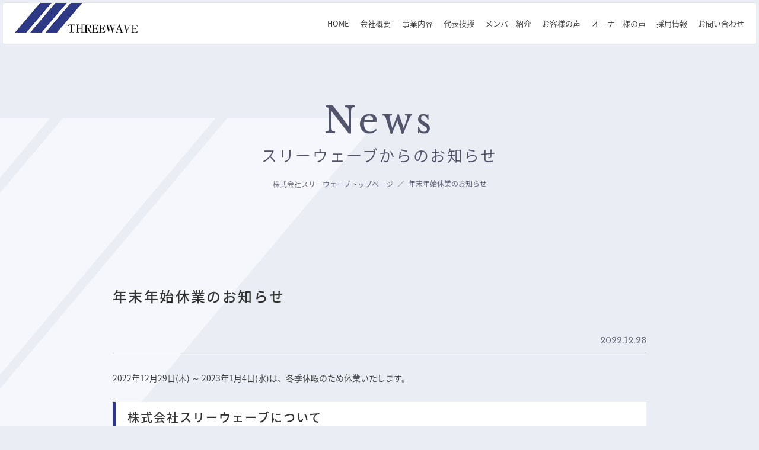

--- FILE ---
content_type: text/html; charset=UTF-8
request_url: https://threewave-corp.jp/454/
body_size: 7675
content:
<!DOCTYPE html>
<html>
<head>
<meta http-equiv="X-UA-Compatible" content="IE=edge">
<meta name="format-detection" content="telephone=no">
<meta charset="utf-8">
<title>年末年始休業のお知らせ | 株式会社スリーウェーブ &#8211; 首都圏のオフィス賃貸物件のご提案・ビルオーナー様のテナント募集やビル管理もトータルでサポート</title>
<script src="//ajax.googleapis.com/ajax/libs/jquery/2.1.4/jquery.min.js"></script>
<script src="https://threewave-corp.jp/wp-content/themes/threewave-theme/assets/js/viewport.js"></script>

<meta name="keywords" content="株式会社スリーウェーブ,賃貸,オフィス,ビル,オーナー,テナント,ビル管理,首都圏,東京,飯田橋,千代田区">
<meta name="description" content="株式会社スリーウェーブは、首都圏を中心にプランニングからご入居まで、オフィス移転をワンストップでトータルサポート致します。">

<link rel="shortcut icon" href="https://threewave-corp.jp/wp-content/themes/threewave-theme/favicon.ico" type="image/vnd.microsoft.icon">
<link rel="icon" href="https://threewave-corp.jp/wp-content/themes/threewave-theme/favicon.ico" type="image/vnd.microsoft.icon">

<link rel="stylesheet" href="https://threewave-corp.jp/wp-content/themes/threewave-theme/style.css">
<link rel="stylesheet" href="https://threewave-corp.jp/wp-content/themes/threewave-theme/assets/css/style.css">

<!--[if lt IE 9]>
  <script src="//cdnjs.cloudflare.com/ajax/libs/html5shiv/3.7.2/html5shiv.min.js"></script>
  <script src="//cdnjs.cloudflare.com/ajax/libs/respond.js/1.4.2/respond.min.js"></script>
<![endif]-->
<meta name='robots' content='max-image-preview:large' />
<link rel="alternate" type="application/rss+xml" title="株式会社スリーウェーブ - 首都圏のオフィス賃貸物件のご提案・ビルオーナー様のテナント募集やビル管理もトータルでサポート &raquo; 年末年始休業のお知らせ のコメントのフィード" href="https://threewave-corp.jp/454/feed/" />
<link rel="alternate" title="oEmbed (JSON)" type="application/json+oembed" href="https://threewave-corp.jp/wp-json/oembed/1.0/embed?url=https%3A%2F%2Fthreewave-corp.jp%2F454%2F" />
<link rel="alternate" title="oEmbed (XML)" type="text/xml+oembed" href="https://threewave-corp.jp/wp-json/oembed/1.0/embed?url=https%3A%2F%2Fthreewave-corp.jp%2F454%2F&#038;format=xml" />
<style id='wp-img-auto-sizes-contain-inline-css' type='text/css'>
img:is([sizes=auto i],[sizes^="auto," i]){contain-intrinsic-size:3000px 1500px}
/*# sourceURL=wp-img-auto-sizes-contain-inline-css */
</style>
<style id='wp-emoji-styles-inline-css' type='text/css'>

	img.wp-smiley, img.emoji {
		display: inline !important;
		border: none !important;
		box-shadow: none !important;
		height: 1em !important;
		width: 1em !important;
		margin: 0 0.07em !important;
		vertical-align: -0.1em !important;
		background: none !important;
		padding: 0 !important;
	}
/*# sourceURL=wp-emoji-styles-inline-css */
</style>
<style id='wp-block-library-inline-css' type='text/css'>
:root{--wp-block-synced-color:#7a00df;--wp-block-synced-color--rgb:122,0,223;--wp-bound-block-color:var(--wp-block-synced-color);--wp-editor-canvas-background:#ddd;--wp-admin-theme-color:#007cba;--wp-admin-theme-color--rgb:0,124,186;--wp-admin-theme-color-darker-10:#006ba1;--wp-admin-theme-color-darker-10--rgb:0,107,160.5;--wp-admin-theme-color-darker-20:#005a87;--wp-admin-theme-color-darker-20--rgb:0,90,135;--wp-admin-border-width-focus:2px}@media (min-resolution:192dpi){:root{--wp-admin-border-width-focus:1.5px}}.wp-element-button{cursor:pointer}:root .has-very-light-gray-background-color{background-color:#eee}:root .has-very-dark-gray-background-color{background-color:#313131}:root .has-very-light-gray-color{color:#eee}:root .has-very-dark-gray-color{color:#313131}:root .has-vivid-green-cyan-to-vivid-cyan-blue-gradient-background{background:linear-gradient(135deg,#00d084,#0693e3)}:root .has-purple-crush-gradient-background{background:linear-gradient(135deg,#34e2e4,#4721fb 50%,#ab1dfe)}:root .has-hazy-dawn-gradient-background{background:linear-gradient(135deg,#faaca8,#dad0ec)}:root .has-subdued-olive-gradient-background{background:linear-gradient(135deg,#fafae1,#67a671)}:root .has-atomic-cream-gradient-background{background:linear-gradient(135deg,#fdd79a,#004a59)}:root .has-nightshade-gradient-background{background:linear-gradient(135deg,#330968,#31cdcf)}:root .has-midnight-gradient-background{background:linear-gradient(135deg,#020381,#2874fc)}:root{--wp--preset--font-size--normal:16px;--wp--preset--font-size--huge:42px}.has-regular-font-size{font-size:1em}.has-larger-font-size{font-size:2.625em}.has-normal-font-size{font-size:var(--wp--preset--font-size--normal)}.has-huge-font-size{font-size:var(--wp--preset--font-size--huge)}.has-text-align-center{text-align:center}.has-text-align-left{text-align:left}.has-text-align-right{text-align:right}.has-fit-text{white-space:nowrap!important}#end-resizable-editor-section{display:none}.aligncenter{clear:both}.items-justified-left{justify-content:flex-start}.items-justified-center{justify-content:center}.items-justified-right{justify-content:flex-end}.items-justified-space-between{justify-content:space-between}.screen-reader-text{border:0;clip-path:inset(50%);height:1px;margin:-1px;overflow:hidden;padding:0;position:absolute;width:1px;word-wrap:normal!important}.screen-reader-text:focus{background-color:#ddd;clip-path:none;color:#444;display:block;font-size:1em;height:auto;left:5px;line-height:normal;padding:15px 23px 14px;text-decoration:none;top:5px;width:auto;z-index:100000}html :where(.has-border-color){border-style:solid}html :where([style*=border-top-color]){border-top-style:solid}html :where([style*=border-right-color]){border-right-style:solid}html :where([style*=border-bottom-color]){border-bottom-style:solid}html :where([style*=border-left-color]){border-left-style:solid}html :where([style*=border-width]){border-style:solid}html :where([style*=border-top-width]){border-top-style:solid}html :where([style*=border-right-width]){border-right-style:solid}html :where([style*=border-bottom-width]){border-bottom-style:solid}html :where([style*=border-left-width]){border-left-style:solid}html :where(img[class*=wp-image-]){height:auto;max-width:100%}:where(figure){margin:0 0 1em}html :where(.is-position-sticky){--wp-admin--admin-bar--position-offset:var(--wp-admin--admin-bar--height,0px)}@media screen and (max-width:600px){html :where(.is-position-sticky){--wp-admin--admin-bar--position-offset:0px}}

/*# sourceURL=wp-block-library-inline-css */
</style><style id='global-styles-inline-css' type='text/css'>
:root{--wp--preset--aspect-ratio--square: 1;--wp--preset--aspect-ratio--4-3: 4/3;--wp--preset--aspect-ratio--3-4: 3/4;--wp--preset--aspect-ratio--3-2: 3/2;--wp--preset--aspect-ratio--2-3: 2/3;--wp--preset--aspect-ratio--16-9: 16/9;--wp--preset--aspect-ratio--9-16: 9/16;--wp--preset--color--black: #000000;--wp--preset--color--cyan-bluish-gray: #abb8c3;--wp--preset--color--white: #ffffff;--wp--preset--color--pale-pink: #f78da7;--wp--preset--color--vivid-red: #cf2e2e;--wp--preset--color--luminous-vivid-orange: #ff6900;--wp--preset--color--luminous-vivid-amber: #fcb900;--wp--preset--color--light-green-cyan: #7bdcb5;--wp--preset--color--vivid-green-cyan: #00d084;--wp--preset--color--pale-cyan-blue: #8ed1fc;--wp--preset--color--vivid-cyan-blue: #0693e3;--wp--preset--color--vivid-purple: #9b51e0;--wp--preset--gradient--vivid-cyan-blue-to-vivid-purple: linear-gradient(135deg,rgb(6,147,227) 0%,rgb(155,81,224) 100%);--wp--preset--gradient--light-green-cyan-to-vivid-green-cyan: linear-gradient(135deg,rgb(122,220,180) 0%,rgb(0,208,130) 100%);--wp--preset--gradient--luminous-vivid-amber-to-luminous-vivid-orange: linear-gradient(135deg,rgb(252,185,0) 0%,rgb(255,105,0) 100%);--wp--preset--gradient--luminous-vivid-orange-to-vivid-red: linear-gradient(135deg,rgb(255,105,0) 0%,rgb(207,46,46) 100%);--wp--preset--gradient--very-light-gray-to-cyan-bluish-gray: linear-gradient(135deg,rgb(238,238,238) 0%,rgb(169,184,195) 100%);--wp--preset--gradient--cool-to-warm-spectrum: linear-gradient(135deg,rgb(74,234,220) 0%,rgb(151,120,209) 20%,rgb(207,42,186) 40%,rgb(238,44,130) 60%,rgb(251,105,98) 80%,rgb(254,248,76) 100%);--wp--preset--gradient--blush-light-purple: linear-gradient(135deg,rgb(255,206,236) 0%,rgb(152,150,240) 100%);--wp--preset--gradient--blush-bordeaux: linear-gradient(135deg,rgb(254,205,165) 0%,rgb(254,45,45) 50%,rgb(107,0,62) 100%);--wp--preset--gradient--luminous-dusk: linear-gradient(135deg,rgb(255,203,112) 0%,rgb(199,81,192) 50%,rgb(65,88,208) 100%);--wp--preset--gradient--pale-ocean: linear-gradient(135deg,rgb(255,245,203) 0%,rgb(182,227,212) 50%,rgb(51,167,181) 100%);--wp--preset--gradient--electric-grass: linear-gradient(135deg,rgb(202,248,128) 0%,rgb(113,206,126) 100%);--wp--preset--gradient--midnight: linear-gradient(135deg,rgb(2,3,129) 0%,rgb(40,116,252) 100%);--wp--preset--font-size--small: 13px;--wp--preset--font-size--medium: 20px;--wp--preset--font-size--large: 36px;--wp--preset--font-size--x-large: 42px;--wp--preset--spacing--20: 0.44rem;--wp--preset--spacing--30: 0.67rem;--wp--preset--spacing--40: 1rem;--wp--preset--spacing--50: 1.5rem;--wp--preset--spacing--60: 2.25rem;--wp--preset--spacing--70: 3.38rem;--wp--preset--spacing--80: 5.06rem;--wp--preset--shadow--natural: 6px 6px 9px rgba(0, 0, 0, 0.2);--wp--preset--shadow--deep: 12px 12px 50px rgba(0, 0, 0, 0.4);--wp--preset--shadow--sharp: 6px 6px 0px rgba(0, 0, 0, 0.2);--wp--preset--shadow--outlined: 6px 6px 0px -3px rgb(255, 255, 255), 6px 6px rgb(0, 0, 0);--wp--preset--shadow--crisp: 6px 6px 0px rgb(0, 0, 0);}:where(.is-layout-flex){gap: 0.5em;}:where(.is-layout-grid){gap: 0.5em;}body .is-layout-flex{display: flex;}.is-layout-flex{flex-wrap: wrap;align-items: center;}.is-layout-flex > :is(*, div){margin: 0;}body .is-layout-grid{display: grid;}.is-layout-grid > :is(*, div){margin: 0;}:where(.wp-block-columns.is-layout-flex){gap: 2em;}:where(.wp-block-columns.is-layout-grid){gap: 2em;}:where(.wp-block-post-template.is-layout-flex){gap: 1.25em;}:where(.wp-block-post-template.is-layout-grid){gap: 1.25em;}.has-black-color{color: var(--wp--preset--color--black) !important;}.has-cyan-bluish-gray-color{color: var(--wp--preset--color--cyan-bluish-gray) !important;}.has-white-color{color: var(--wp--preset--color--white) !important;}.has-pale-pink-color{color: var(--wp--preset--color--pale-pink) !important;}.has-vivid-red-color{color: var(--wp--preset--color--vivid-red) !important;}.has-luminous-vivid-orange-color{color: var(--wp--preset--color--luminous-vivid-orange) !important;}.has-luminous-vivid-amber-color{color: var(--wp--preset--color--luminous-vivid-amber) !important;}.has-light-green-cyan-color{color: var(--wp--preset--color--light-green-cyan) !important;}.has-vivid-green-cyan-color{color: var(--wp--preset--color--vivid-green-cyan) !important;}.has-pale-cyan-blue-color{color: var(--wp--preset--color--pale-cyan-blue) !important;}.has-vivid-cyan-blue-color{color: var(--wp--preset--color--vivid-cyan-blue) !important;}.has-vivid-purple-color{color: var(--wp--preset--color--vivid-purple) !important;}.has-black-background-color{background-color: var(--wp--preset--color--black) !important;}.has-cyan-bluish-gray-background-color{background-color: var(--wp--preset--color--cyan-bluish-gray) !important;}.has-white-background-color{background-color: var(--wp--preset--color--white) !important;}.has-pale-pink-background-color{background-color: var(--wp--preset--color--pale-pink) !important;}.has-vivid-red-background-color{background-color: var(--wp--preset--color--vivid-red) !important;}.has-luminous-vivid-orange-background-color{background-color: var(--wp--preset--color--luminous-vivid-orange) !important;}.has-luminous-vivid-amber-background-color{background-color: var(--wp--preset--color--luminous-vivid-amber) !important;}.has-light-green-cyan-background-color{background-color: var(--wp--preset--color--light-green-cyan) !important;}.has-vivid-green-cyan-background-color{background-color: var(--wp--preset--color--vivid-green-cyan) !important;}.has-pale-cyan-blue-background-color{background-color: var(--wp--preset--color--pale-cyan-blue) !important;}.has-vivid-cyan-blue-background-color{background-color: var(--wp--preset--color--vivid-cyan-blue) !important;}.has-vivid-purple-background-color{background-color: var(--wp--preset--color--vivid-purple) !important;}.has-black-border-color{border-color: var(--wp--preset--color--black) !important;}.has-cyan-bluish-gray-border-color{border-color: var(--wp--preset--color--cyan-bluish-gray) !important;}.has-white-border-color{border-color: var(--wp--preset--color--white) !important;}.has-pale-pink-border-color{border-color: var(--wp--preset--color--pale-pink) !important;}.has-vivid-red-border-color{border-color: var(--wp--preset--color--vivid-red) !important;}.has-luminous-vivid-orange-border-color{border-color: var(--wp--preset--color--luminous-vivid-orange) !important;}.has-luminous-vivid-amber-border-color{border-color: var(--wp--preset--color--luminous-vivid-amber) !important;}.has-light-green-cyan-border-color{border-color: var(--wp--preset--color--light-green-cyan) !important;}.has-vivid-green-cyan-border-color{border-color: var(--wp--preset--color--vivid-green-cyan) !important;}.has-pale-cyan-blue-border-color{border-color: var(--wp--preset--color--pale-cyan-blue) !important;}.has-vivid-cyan-blue-border-color{border-color: var(--wp--preset--color--vivid-cyan-blue) !important;}.has-vivid-purple-border-color{border-color: var(--wp--preset--color--vivid-purple) !important;}.has-vivid-cyan-blue-to-vivid-purple-gradient-background{background: var(--wp--preset--gradient--vivid-cyan-blue-to-vivid-purple) !important;}.has-light-green-cyan-to-vivid-green-cyan-gradient-background{background: var(--wp--preset--gradient--light-green-cyan-to-vivid-green-cyan) !important;}.has-luminous-vivid-amber-to-luminous-vivid-orange-gradient-background{background: var(--wp--preset--gradient--luminous-vivid-amber-to-luminous-vivid-orange) !important;}.has-luminous-vivid-orange-to-vivid-red-gradient-background{background: var(--wp--preset--gradient--luminous-vivid-orange-to-vivid-red) !important;}.has-very-light-gray-to-cyan-bluish-gray-gradient-background{background: var(--wp--preset--gradient--very-light-gray-to-cyan-bluish-gray) !important;}.has-cool-to-warm-spectrum-gradient-background{background: var(--wp--preset--gradient--cool-to-warm-spectrum) !important;}.has-blush-light-purple-gradient-background{background: var(--wp--preset--gradient--blush-light-purple) !important;}.has-blush-bordeaux-gradient-background{background: var(--wp--preset--gradient--blush-bordeaux) !important;}.has-luminous-dusk-gradient-background{background: var(--wp--preset--gradient--luminous-dusk) !important;}.has-pale-ocean-gradient-background{background: var(--wp--preset--gradient--pale-ocean) !important;}.has-electric-grass-gradient-background{background: var(--wp--preset--gradient--electric-grass) !important;}.has-midnight-gradient-background{background: var(--wp--preset--gradient--midnight) !important;}.has-small-font-size{font-size: var(--wp--preset--font-size--small) !important;}.has-medium-font-size{font-size: var(--wp--preset--font-size--medium) !important;}.has-large-font-size{font-size: var(--wp--preset--font-size--large) !important;}.has-x-large-font-size{font-size: var(--wp--preset--font-size--x-large) !important;}
/*# sourceURL=global-styles-inline-css */
</style>

<style id='classic-theme-styles-inline-css' type='text/css'>
/*! This file is auto-generated */
.wp-block-button__link{color:#fff;background-color:#32373c;border-radius:9999px;box-shadow:none;text-decoration:none;padding:calc(.667em + 2px) calc(1.333em + 2px);font-size:1.125em}.wp-block-file__button{background:#32373c;color:#fff;text-decoration:none}
/*# sourceURL=/wp-includes/css/classic-themes.min.css */
</style>
<link rel="https://api.w.org/" href="https://threewave-corp.jp/wp-json/" /><link rel="alternate" title="JSON" type="application/json" href="https://threewave-corp.jp/wp-json/wp/v2/posts/454" /><link rel="EditURI" type="application/rsd+xml" title="RSD" href="https://threewave-corp.jp/xmlrpc.php?rsd" />
<meta name="generator" content="WordPress 6.9" />
<link rel="canonical" href="https://threewave-corp.jp/454/" />
<link rel='shortlink' href='https://threewave-corp.jp/?p=454' />
</head>

<body class="wp-singular post-template-default single single-post postid-454 single-format-standard wp-theme-threewave-theme pages">

<!-- #wrapper -->
<section id="wrapper">
  <!-- header -->
  <header>
    <section class="header_inner">
      <div class="header_left">
        <div class="logo_area">
          <div class="logo">
            <a href="https://threewave-corp.jp/">
              <img src="https://threewave-corp.jp/wp-content/themes/threewave-theme/assets/img/logo.png" alt="株式会社スリーウェーブ オフィス賃貸物件のご提案からご入居までを徹底サポート、さらに、ビルオーナー様のテナント募集やビル管理もトータルでサポート" class="switch">
            </a>
          </div>
                                <h1 class="txt_logo pc_only">株式会社スリーウェーブは、オフィス賃貸物件のご提案からご入居、ビルオーナー様のテナント募集やビル管理も徹底サポートします</h1>
                  </div>
      </div>
      <div class="pc_gnav pc_only">
        <ul>
          <li>
            <a href="https://threewave-corp.jp/">HOME</a>
          </li>
          <li>
            <a href="https://threewave-corp.jp/company/">会社概要</a>
          </li>
          <li>
            <a href="https://threewave-corp.jp/service/">事業内容</a>
          </li>
          <li>
            <a href="https://threewave-corp.jp/message/">代表挨拶</a>
          </li>
          <li>
            <a href="https://threewave-corp.jp/member/">メンバー紹介</a>
          </li>
          <li>
            <a href="https://www.threewave.co.jp/voice_list" target="_blank">お客様の声</a>
          </li>
          <li>
            <a href="https://threewave-corp.jp/owner_voice/">オーナー様の声</a>
          </li>
          <li>
            <a href="https://threewave-corp.jp/recruit/">採用情報</a>
          </li>
          <li>
            <a href="https://threewave-corp.jp/contactus/">お問い合わせ</a>
          </li>
        </ul>
      </div>
      <div class="btn_menu">
        <span></span>
        <span></span>
        <span></span>
      </div>
    </section>

    <nav class="gnav_contents">
      <div class="menu_logo">
        <a href="https://threewave-corp.jp/">
          <img src="https://threewave-corp.jp/wp-content/themes/threewave-theme/assets/img/logo_menu.png" alt="賃貸オフィス・賃貸事務所のスリーウェーブ">
        </a>
      </div>
      <ul class="gnav clearfix">
        <li class="gnav_li">
          <a href="https://threewave-corp.jp/">トップページ</a>
        </li>
        <li class="gnav_li">
          <a href="https://threewave-corp.jp/company/">会社概要</a>
        </li>
        <li class="gnav_li">
          <a href="https://threewave-corp.jp/message/">代表挨拶</a>
        </li>
        <li class="gnav_li">
          <a href="https://threewave-corp.jp/client/">主要取引先一覧</a>
        </li>
        <li class="gnav_li">
          <a href="https://threewave-corp.jp/service/">事業内容</a>
        </li>
        <li class="gnav_li">
          <a href="https://www.threewave.co.jp/voice_list" target="_blank">お客様の声</a>
        </li>
        <li class="gnav_li">
          <a href="https://threewave-corp.jp/owner_voice/">オーナー様の声</a>
        </li>
        <li class="gnav_li">
          <a href="https://threewave-corp.jp/member/">メンバー紹介</a>
        </li>
        <li class="gnav_li">
          <a href="https://threewave-corp.jp/gallery/">写真ギャラリー</a>
        </li>
        <li class="gnav_li">
          <a href="https://threewave-corp.jp/recruit/">採用情報</a>
        </li>
        <li class="gnav_li">
          <a href="https://threewave-corp.jp/requirements/">募集要項</a>
        </li>
        <li class="gnav_li">
          <a href="https://threewave-corp.jp/people/">社員のある一日</a>
        </li>
        <li class="gnav_li">
          <a href="https://threewave-corp.jp/entry/">エントリー</a>
        </li>
        <li class="gnav_li">
          <a href="https://threewave-corp.jp/contactus/">お問い合わせ</a>
        </li>
      </ul>
    </nav>
  </header>
  <!-- header end -->
<!-- main-->
<main>

<!-- key -->
  <section class="pages_head">
    <div class="key_pages">
      <div class="key_inner">
        <h2 class="ttl_key">News</h2>
        <p class="ttl_sub_key">スリーウェーブからのお知らせ</p>
      </div>
    </div>
  </section>
  <!-- key end -->

  <!-- main_area -->
  <section class="main_area">
    <div class="topic_path">
      <ol itemscope="" itemtype="http://schema.org/BreadcrumbList">
        <li itemprop="itemListElement" itemscope="" itemtype="http://schema.org/ListItem">
          <a itemprop="item" href="https://threewave-corp.jp"><span itemprop="name">株式会社スリーウェーブトップページ</span></a>
          <meta itemprop="position" content="1">
        </li>
        <li itemprop="itemListElement" itemscope="" itemtype="http://schema.org/ListItem">
          <span itemprop="name">年末年始休業のお知らせ</span>
          <meta itemprop="position" content="2">
        </li>
      </ol>
    </div>

    <!-- pages -->
    <section class="pages_area">
      <div class="contents">
        <!-- voice_contents -->
        <div class="news_content">
          <!-- left_box -->
            <div class="detail_wrap">
              <div class="article_top">
                <h2 class="ttl_news_01">年末年始休業のお知らせ</h2>
                <div class="news_title_wrap clearfix">
                  <p class="detail_update">2022.12.23</p>
                </div>                
              </div>
              
                            <div class="article_main">
                <div class="article_inner">
                  <div class="txt_article"><p>2022年12月29日(木) ～ 2023年1月4日(水)は、冬季休暇のため休業いたします。</p></div>
                </div>
              </div>
                                                                                    
            </div>
            <div class="conpany_detail">
              <h2>株式会社スリーウェーブについて</h2>
               <div>
                <p>株式会社スリーウェーブは、オフィス賃貸物件のご提案からご入居、ビルオーナー様のテナント募集やビル管理も徹底サポートします。<br>
                  東京都で貸事務所・賃貸オフィスを探すなら、株式会社スリーウェーブへ。<br>
                  私たちは 東京エリアのオフィス賃貸物件のご紹介から内見、契約、ご入居までを完全サポートします。<br>
                  さらに、ビルオーナー様向けのテナント募集・空室対策・ビル管理 までワンストップで対応。</p>
               </div>
              <h3>株式会社スリーウェーブの会社概要</h3>
               <div>
                <p>
                  会社名： 株式会社スリーウェーブ<br>
                  代表者： 代表取締役　横瀬 健二<br>
                  所在地： 東京都千代田区富士見2-10-2　飯田橋グラン・ブルーム　5階<br>
                  URL： <a href="https://threewave-corp.jp/" target="_blank" aria-label="株式会社スリーウェーブのトップページへ">https://threewave-corp.jp/</a>
                </p>
               </div>
              <h3>株式会社スリーウェーブの運営サイト</h3>
               <div>
                <ul>
                  <li><a href="https://www.threewave.co.jp/" target="_blank" aria-label="株式会社スリーウェーブ不動産サイトへ移動">貸事務所東京.WAVE｜東京の貸事務所・賃貸オフィス検索サイト</a></li>
                </ul>
               </div>
               <div><a class="btn_button" href="https://threewave-corp.jp/news" aria-label="株式会社スリーウェーブ不のNEWS一覧ページへ移動">NEWS一覧へ</a></div>
            </div>
        </div>
        <!-- news_contents end -->
      </div>
    </section>
    <!-- pages end -->
  </section>
  <!-- main_area end -->

</main>
<!-- main end-->

  <!-- footer -->
  <footer>
    <section class="footer_contact">
      <div class="sub_contents">
        <p class="footer_txt pc_only">お問い合わせはこちらから</p>
        <p class="footer_tel">
          <a href="tel:0335152331"><img src="https://threewave-corp.jp/wp-content/themes/threewave-theme/assets/img/ico_footer_pc.png" alt="03-3515-2331" class="switch">03-3515-2331</a>
        </p>
        <p class="footer_time pc_only">受付時間&emsp;平日09:00～18:00</p>
        <div class="footer_btn pc_only">
          <a href="https://threewave-corp.jp/contactus/" class="btn_navy">フォームでのお問い合わせはこちら</a>
        </div>
        <div class="footer_btn sp_only">
          <a href="https://threewave-corp.jp/contactus/" class="btn_navy">お問い合わせ</a>
        </div>
      </div>
    </section>

    <section class="footer_info">
      <div class="sub_contents">
        <div class="footer_cont">
          <address>
            <p class="address_name">株式会社スリーウェーブ</p>
            <div class="address_detail">
              <p class="address">東京都千代田区富士見2-10-2 飯田橋グラン・ブルーム5階</p>
              <p class="address_tel">TEL 03-3515-2331&emsp;／&emsp;FAX 03-3515-2332</p>
            </div>
          </address>
          <div class="footer_bnr">
            <a href="http://threewave.co.jp" target="_blank"><img src="https://threewave-corp.jp/wp-content/themes/threewave-theme/assets/img/bnr_link.png" alt="東京の賃貸オフィスと貸事務所の検索なら株式会社スリーウェーブ"></a>
          </div>
        </div>
        <div class="pc_only">
          <ul class="nav_list">
            <li>
              <a href="https://threewave-corp.jp/">HOME</a>
            </li>
            <li>
              <a href="https://threewave-corp.jp/company/">会社概要</a>
            </li>
            <li>
              <a href="https://threewave-corp.jp/message/">代表挨拶</a>
            </li>
            <li>
              <a href="https://threewave-corp.jp/client/">主要取引先</a>
            </li>
            <li>
              <a href="https://threewave-corp.jp/service/">事業内容</a>
            </li>
            <li>
              <a href="https://threewave-corp.jp/member/">メンバー紹介</a>
            </li>
            <li>
              <a href="https://threewave-corp.jp/gallery/">写真ギャラリー</a>
            </li>
            <li>
              <a href="https://www.threewave.co.jp/voice_list" target="_blank">お客様の声</a>
            </li>
            <li>
              <a href="https://threewave-corp.jp/owner_voice/">オーナー様の声</a>
            </li>
            <li>
              <a href="https://threewave-corp.jp/recruit/">採用情報</a>
            </li>
            <li>
              <a href="https://threewave-corp.jp/contactus/">お問い合わせ</a>
            </li>
          </ul>
        </div>
      </div>
    </section>

    <section class="copyright">
      <section class="sub_contents">
        <p>Copyright &copy; 2018–2026 Threewave All Rights Reserved.</p>
      </section>
    </section>
  </footer>
  <!-- //footer end-->

</section>
<!-- #wrapper end -->

<script src="https://threewave-corp.jp/wp-content/themes/threewave-theme/assets/js/common.js"></script>

<script type="speculationrules">
{"prefetch":[{"source":"document","where":{"and":[{"href_matches":"/*"},{"not":{"href_matches":["/wp-*.php","/wp-admin/*","/wp-content/uploads/*","/wp-content/*","/wp-content/plugins/*","/wp-content/themes/threewave-theme/*","/*\\?(.+)"]}},{"not":{"selector_matches":"a[rel~=\"nofollow\"]"}},{"not":{"selector_matches":".no-prefetch, .no-prefetch a"}}]},"eagerness":"conservative"}]}
</script>
<script id="wp-emoji-settings" type="application/json">
{"baseUrl":"https://s.w.org/images/core/emoji/17.0.2/72x72/","ext":".png","svgUrl":"https://s.w.org/images/core/emoji/17.0.2/svg/","svgExt":".svg","source":{"concatemoji":"https://threewave-corp.jp/wp-includes/js/wp-emoji-release.min.js?ver=6.9"}}
</script>
<script type="module">
/* <![CDATA[ */
/*! This file is auto-generated */
const a=JSON.parse(document.getElementById("wp-emoji-settings").textContent),o=(window._wpemojiSettings=a,"wpEmojiSettingsSupports"),s=["flag","emoji"];function i(e){try{var t={supportTests:e,timestamp:(new Date).valueOf()};sessionStorage.setItem(o,JSON.stringify(t))}catch(e){}}function c(e,t,n){e.clearRect(0,0,e.canvas.width,e.canvas.height),e.fillText(t,0,0);t=new Uint32Array(e.getImageData(0,0,e.canvas.width,e.canvas.height).data);e.clearRect(0,0,e.canvas.width,e.canvas.height),e.fillText(n,0,0);const a=new Uint32Array(e.getImageData(0,0,e.canvas.width,e.canvas.height).data);return t.every((e,t)=>e===a[t])}function p(e,t){e.clearRect(0,0,e.canvas.width,e.canvas.height),e.fillText(t,0,0);var n=e.getImageData(16,16,1,1);for(let e=0;e<n.data.length;e++)if(0!==n.data[e])return!1;return!0}function u(e,t,n,a){switch(t){case"flag":return n(e,"\ud83c\udff3\ufe0f\u200d\u26a7\ufe0f","\ud83c\udff3\ufe0f\u200b\u26a7\ufe0f")?!1:!n(e,"\ud83c\udde8\ud83c\uddf6","\ud83c\udde8\u200b\ud83c\uddf6")&&!n(e,"\ud83c\udff4\udb40\udc67\udb40\udc62\udb40\udc65\udb40\udc6e\udb40\udc67\udb40\udc7f","\ud83c\udff4\u200b\udb40\udc67\u200b\udb40\udc62\u200b\udb40\udc65\u200b\udb40\udc6e\u200b\udb40\udc67\u200b\udb40\udc7f");case"emoji":return!a(e,"\ud83e\u1fac8")}return!1}function f(e,t,n,a){let r;const o=(r="undefined"!=typeof WorkerGlobalScope&&self instanceof WorkerGlobalScope?new OffscreenCanvas(300,150):document.createElement("canvas")).getContext("2d",{willReadFrequently:!0}),s=(o.textBaseline="top",o.font="600 32px Arial",{});return e.forEach(e=>{s[e]=t(o,e,n,a)}),s}function r(e){var t=document.createElement("script");t.src=e,t.defer=!0,document.head.appendChild(t)}a.supports={everything:!0,everythingExceptFlag:!0},new Promise(t=>{let n=function(){try{var e=JSON.parse(sessionStorage.getItem(o));if("object"==typeof e&&"number"==typeof e.timestamp&&(new Date).valueOf()<e.timestamp+604800&&"object"==typeof e.supportTests)return e.supportTests}catch(e){}return null}();if(!n){if("undefined"!=typeof Worker&&"undefined"!=typeof OffscreenCanvas&&"undefined"!=typeof URL&&URL.createObjectURL&&"undefined"!=typeof Blob)try{var e="postMessage("+f.toString()+"("+[JSON.stringify(s),u.toString(),c.toString(),p.toString()].join(",")+"));",a=new Blob([e],{type:"text/javascript"});const r=new Worker(URL.createObjectURL(a),{name:"wpTestEmojiSupports"});return void(r.onmessage=e=>{i(n=e.data),r.terminate(),t(n)})}catch(e){}i(n=f(s,u,c,p))}t(n)}).then(e=>{for(const n in e)a.supports[n]=e[n],a.supports.everything=a.supports.everything&&a.supports[n],"flag"!==n&&(a.supports.everythingExceptFlag=a.supports.everythingExceptFlag&&a.supports[n]);var t;a.supports.everythingExceptFlag=a.supports.everythingExceptFlag&&!a.supports.flag,a.supports.everything||((t=a.source||{}).concatemoji?r(t.concatemoji):t.wpemoji&&t.twemoji&&(r(t.twemoji),r(t.wpemoji)))});
//# sourceURL=https://threewave-corp.jp/wp-includes/js/wp-emoji-loader.min.js
/* ]]> */
</script>
</body>
</html>

--- FILE ---
content_type: text/css
request_url: https://threewave-corp.jp/wp-content/themes/threewave-theme/style.css
body_size: -2
content:
@charset "UTF-8";

/*
Theme Name: THREEWAVE Themes
Theme URI:
Description:
Version: 1.0
Author:
Author URI:
*/

--- FILE ---
content_type: text/css
request_url: https://threewave-corp.jp/wp-content/themes/threewave-theme/assets/css/style.css
body_size: 18542
content:
@charset "UTF-8";
@import url("https://fonts.googleapis.com/earlyaccess/notosansjapanese.css");
@import url("https://fonts.googleapis.com/css?family=Libre+Baskerville:400,700");
/*
  reset
--------------------------------------------- */
html, body, div, span, applet, object, iframe,
h1, h2, h3, h4, h5, h6, p, blockquote, pre,
a, abbr, acronym, address, big, cite, code,
del, dfn, em, img, ins, kbd, q, s, samp,
small, strike, strong, sub, sup, tt, var,
b, u, i, center,
dl, dt, dd, ol, ul, li,
fieldset, form, label, legend,
table, caption, tbody, tfoot, thead, tr, th, td,
article, aside, canvas, details, embed,
figure, figcaption, footer, header, hgroup,
menu, nav, output, ruby, section, summary,
time, mark, audio, video {
  margin: 0;
  padding: 0;
  border: 0;
  font: inherit;
  font-size: 100%;
  vertical-align: baseline;
}

html {
  line-height: 1;
}

ol, ul {
  list-style: none;
}

table {
  border-collapse: collapse;
  border-spacing: 0;
}

caption, th, td {
  text-align: left;
  font-weight: normal;
  vertical-align: middle;
}

q, blockquote {
  quotes: none;
}

q:before, q:after, blockquote:before, blockquote:after {
  content: "";
  content: none;
}

a img {
  border: none;
}

article, aside, details, figcaption, figure, footer, header, hgroup, main, menu, nav, section, summary {
  display: block;
}

input[type=button], input[type=submit] {
  -webkit-appearance: none;
}

/*
  base
--------------------------------------------- */
html {
  font-size: 62.5%;
  width: 100%;
  height: 100%;
  -webkit-text-size-adjust: none;
}

* {
  -o-box-sizing: border-box;
  -ms-box-sizing: border-box;
  box-sizing: border-box;
}

body {
  width: 100%;
  height: 100%;
  min-width: 1010px;
  overflow-x: hidden;
  font-size: 14 px;
  font-size: 1.4rem;
  font-family: "Noto Sans Japanese", sans-serif;
  font-weight: 350;
  line-height: 1.6;
  color: #333;
  -webkit-font-smoothing: antialiased;
  -moz-osx-font-smoothing: grayscale;
}
@media screen and (max-width: 767px) {
  body {
    font-size: 12 px;
    font-size: 1.2rem;
    line-height: 1.6;
    min-width: inherit;
  }
}

img {
  border-style: none;
  display: block;
  vertical-align: bottom;
}
@media screen and (max-width: 767px) {
  img {
    max-width: 100%;
  }
}

a,
a img,
button {
  transition: 0.4s;
}

a img:hover {
  opacity: 0.7;
}

a:link {
  color: #2d3985;
  text-decoration: none;
}

a:visited {
  color: #2d3985;
}

a:hover {
  color: #2d3985;
  text-decoration: underline;
}

a:active {
  color: #2d3985;
}

::-webkit-scrollbar {
  width: 6px;
}

::-webkit-scrollbar-track {
  border-radius: 6px;
  box-shadow: inset 0 0 6px rgba(0, 0, 0, 0.1);
}

::-webkit-scrollbar-thumb {
  background-color: rgba(0, 0, 50, 0.5);
  border-radius: 6px;
  box-shadow: 0 0 0 1px rgba(255, 255, 255, 0.3);
}

/*
  common
--------------------------------------------- */
@media screen and (max-width: 767px) {
  .sp_only {
    display: block;
  }
}
@media screen and (min-width: 768px) {
  .sp_only {
    display: none;
  }
}

@media screen and (min-width: 768px) {
  .pc_only {
    display: block;
  }
}
@media screen and (max-width: 767px) {
  .pc_only {
    display: none;
  }
}

/* float
______________________________________________*/
.fl_r {
  float: right;
}

.fl_l {
  float: left;
}

/* clearfix
______________________________________________*/
.clearfix:after {
  content: "";
  clear: both;
  display: block;
}

/* align
______________________________________________*/
.ta_l {
  text-align: left !important;
}

.ta_c {
  text-align: center !important;
}

.ta_r {
  text-align: right !important;
}

.va_t {
  vertical-align: top !important;
}

.va_m {
  vertical-align: middle !important;
}

.va_b {
  vertical-align: bottom !important;
}

/* margin
______________________________________________*/
.mt_100 {
  margin-top: 100px !important;
}

.mb_100 {
  margin-bottom: 100px !important;
}

.mr_100 {
  margin-right: 100px !important;
}

.ml_100 {
  margin-left: 100px !important;
}

.mt_95 {
  margin-top: 95px !important;
}

.mb_95 {
  margin-bottom: 95px !important;
}

.mr_95 {
  margin-right: 95px !important;
}

.ml_95 {
  margin-left: 95px !important;
}

.mt_90 {
  margin-top: 90px !important;
}

.mb_90 {
  margin-bottom: 90px !important;
}

.mr_90 {
  margin-right: 90px !important;
}

.ml_90 {
  margin-left: 90px !important;
}

.mt_85 {
  margin-top: 85px !important;
}

.mb_85 {
  margin-bottom: 85px !important;
}

.mr_85 {
  margin-right: 85px !important;
}

.ml_85 {
  margin-left: 85px !important;
}

.mt_80 {
  margin-top: 80px !important;
}

.mb_80 {
  margin-bottom: 80px !important;
}

.mr_80 {
  margin-right: 80px !important;
}

.ml_80 {
  margin-left: 80px !important;
}

.mt_75 {
  margin-top: 75px !important;
}

.mb_75 {
  margin-bottom: 75px !important;
}

.mr_75 {
  margin-right: 75px !important;
}

.ml_75 {
  margin-left: 75px !important;
}

.mt_70 {
  margin-top: 70px !important;
}

.mb_70 {
  margin-bottom: 70px !important;
}

.mr_70 {
  margin-right: 70px !important;
}

.ml_70 {
  margin-left: 70px !important;
}

.mt_65 {
  margin-top: 65px !important;
}

.mb_65 {
  margin-bottom: 65px !important;
}

.mr_65 {
  margin-right: 65px !important;
}

.ml_65 {
  margin-left: 65px !important;
}

.mt_60 {
  margin-top: 60px !important;
}

.mb_60 {
  margin-bottom: 60px !important;
}

.mr_60 {
  margin-right: 60px !important;
}

.ml_60 {
  margin-left: 60px !important;
}

.mt_55 {
  margin-top: 55px !important;
}

.mb_55 {
  margin-bottom: 55px !important;
}

.mr_55 {
  margin-right: 55px !important;
}

.ml_55 {
  margin-left: 55px !important;
}

.mt_50 {
  margin-top: 50px !important;
}

.mb_50 {
  margin-bottom: 50px !important;
}

.mr_50 {
  margin-right: 50px !important;
}

.ml_50 {
  margin-left: 50px !important;
}

.mt_45 {
  margin-top: 45px !important;
}

.mb_45 {
  margin-bottom: 45px !important;
}

.mr_45 {
  margin-right: 45px !important;
}

.ml_45 {
  margin-left: 45px !important;
}

.mt_40 {
  margin-top: 40px !important;
}

.mb_40 {
  margin-bottom: 40px !important;
}

.mr_40 {
  margin-right: 40px !important;
}

.ml_40 {
  margin-left: 40px !important;
}

.mt_35 {
  margin-top: 35px !important;
}

.mb_35 {
  margin-bottom: 35px !important;
}

.mr_35 {
  margin-right: 35px !important;
}

.ml_35 {
  margin-left: 35px !important;
}

.mt_30 {
  margin-top: 30px !important;
}

.mb_30 {
  margin-bottom: 30px !important;
}

.mr_30 {
  margin-right: 30px !important;
}

.ml_30 {
  margin-left: 30px !important;
}

.mt_25 {
  margin-top: 25px !important;
}

.mb_25 {
  margin-bottom: 25px !important;
}

.mr_25 {
  margin-right: 25px !important;
}

.ml_25 {
  margin-left: 25px !important;
}

.mt_20 {
  margin-top: 20px !important;
}

.mb_20 {
  margin-bottom: 20px !important;
}

.mr_20 {
  margin-right: 20px !important;
}

.ml_20 {
  margin-left: 20px !important;
}

.mt_15 {
  margin-top: 15px !important;
}

.mb_15 {
  margin-bottom: 15px !important;
}

.mr_15 {
  margin-right: 15px !important;
}

.ml_15 {
  margin-left: 15px !important;
}

.mt_10 {
  margin-top: 10px !important;
}

.mb_10 {
  margin-bottom: 10px !important;
}

.mr_10 {
  margin-right: 10px !important;
}

.ml_10 {
  margin-left: 10px !important;
}

.mt_5 {
  margin-top: 5px !important;
}

.mb_5 {
  margin-bottom: 5px !important;
}

.mr_5 {
  margin-right: 5px !important;
}

.ml_5 {
  margin-left: 5px !important;
}

.mt_0 {
  margin-top: 0px !important;
}

.mb_0 {
  margin-bottom: 0px !important;
}

.mr_0 {
  margin-right: 0px !important;
}

.ml_0 {
  margin-left: 0px !important;
}

/* Padding
______________________________________________*/
.pt_100 {
  padding-top: 100px !important;
}

.pb_100 {
  padding-bottom: 100px !important;
}

.pr_100 {
  padding-right: 100px !important;
}

.pl_100 {
  padding-left: 100px !important;
}

.p_100 {
  padding: 100px !important;
}

.pt_95 {
  padding-top: 95px !important;
}

.pb_95 {
  padding-bottom: 95px !important;
}

.pr_95 {
  padding-right: 95px !important;
}

.pl_95 {
  padding-left: 95px !important;
}

.p_95 {
  padding: 95px !important;
}

.pt_90 {
  padding-top: 90px !important;
}

.pb_90 {
  padding-bottom: 90px !important;
}

.pr_90 {
  padding-right: 90px !important;
}

.pl_90 {
  padding-left: 90px !important;
}

.p_90 {
  padding: 90px !important;
}

.pt_85 {
  padding-top: 85px !important;
}

.pb_85 {
  padding-bottom: 85px !important;
}

.pr_85 {
  padding-right: 85px !important;
}

.pl_85 {
  padding-left: 85px !important;
}

.p_85 {
  padding: 85px !important;
}

.pt_80 {
  padding-top: 80px !important;
}

.pb_80 {
  padding-bottom: 80px !important;
}

.pr_80 {
  padding-right: 80px !important;
}

.pl_80 {
  padding-left: 80px !important;
}

.p_80 {
  padding: 80px !important;
}

.pt_75 {
  padding-top: 75px !important;
}

.pb_75 {
  padding-bottom: 75px !important;
}

.pr_75 {
  padding-right: 75px !important;
}

.pl_75 {
  padding-left: 75px !important;
}

.p_75 {
  padding: 75px !important;
}

.pt_70 {
  padding-top: 70px !important;
}

.pb_70 {
  padding-bottom: 70px !important;
}

.pr_70 {
  padding-right: 70px !important;
}

.pl_70 {
  padding-left: 70px !important;
}

.p_70 {
  padding: 70px !important;
}

.pt_65 {
  padding-top: 65px !important;
}

.pb_65 {
  padding-bottom: 65px !important;
}

.pr_65 {
  padding-right: 65px !important;
}

.pl_65 {
  padding-left: 65px !important;
}

.p_65 {
  padding: 65px !important;
}

.pt_60 {
  padding-top: 60px !important;
}

.pb_60 {
  padding-bottom: 60px !important;
}

.pr_60 {
  padding-right: 60px !important;
}

.pl_60 {
  padding-left: 60px !important;
}

.p_60 {
  padding: 60px !important;
}

.pt_55 {
  padding-top: 55px !important;
}

.pb_55 {
  padding-bottom: 55px !important;
}

.pr_55 {
  padding-right: 55px !important;
}

.pl_55 {
  padding-left: 55px !important;
}

.p_55 {
  padding: 55px !important;
}

.pt_50 {
  padding-top: 50px !important;
}

.pb_50 {
  padding-bottom: 50px !important;
}

.pr_50 {
  padding-right: 50px !important;
}

.pl_50 {
  padding-left: 50px !important;
}

.p_50 {
  padding: 50px !important;
}

.pt_45 {
  padding-top: 45px !important;
}

.pb_45 {
  padding-bottom: 45px !important;
}

.pr_45 {
  padding-right: 45px !important;
}

.pl_45 {
  padding-left: 45px !important;
}

.p_45 {
  padding: 45px !important;
}

.pt_40 {
  padding-top: 40px !important;
}

.pb_40 {
  padding-bottom: 40px !important;
}

.pr_40 {
  padding-right: 40px !important;
}

.pl_40 {
  padding-left: 40px !important;
}

.p_40 {
  padding: 40px !important;
}

.pt_35 {
  padding-top: 35px !important;
}

.pb_35 {
  padding-bottom: 35px !important;
}

.pr_35 {
  padding-right: 35px !important;
}

.pl_35 {
  padding-left: 35px !important;
}

.p_35 {
  padding: 35px !important;
}

.pt_30 {
  padding-top: 30px !important;
}

.pb_30 {
  padding-bottom: 30px !important;
}

.pr_30 {
  padding-right: 30px !important;
}

.pl_30 {
  padding-left: 30px !important;
}

.p_30 {
  padding: 30px !important;
}

.pt_25 {
  padding-top: 25px !important;
}

.pb_25 {
  padding-bottom: 25px !important;
}

.pr_25 {
  padding-right: 25px !important;
}

.pl_25 {
  padding-left: 25px !important;
}

.p_25 {
  padding: 25px !important;
}

.pt_20 {
  padding-top: 20px !important;
}

.pb_20 {
  padding-bottom: 20px !important;
}

.pr_20 {
  padding-right: 20px !important;
}

.pl_20 {
  padding-left: 20px !important;
}

.p_20 {
  padding: 20px !important;
}

.pt_15 {
  padding-top: 15px !important;
}

.pb_15 {
  padding-bottom: 15px !important;
}

.pr_15 {
  padding-right: 15px !important;
}

.pl_15 {
  padding-left: 15px !important;
}

.p_15 {
  padding: 15px !important;
}

.pt_10 {
  padding-top: 10px !important;
}

.pb_10 {
  padding-bottom: 10px !important;
}

.pr_10 {
  padding-right: 10px !important;
}

.pl_10 {
  padding-left: 10px !important;
}

.p_10 {
  padding: 10px !important;
}

.pt_5 {
  padding-top: 5px !important;
}

.pb_5 {
  padding-bottom: 5px !important;
}

.pr_5 {
  padding-right: 5px !important;
}

.pl_5 {
  padding-left: 5px !important;
}

.p_5 {
  padding: 5px !important;
}

.pt_0 {
  padding-top: 0px !important;
}

.pb_0 {
  padding-bottom: 0px !important;
}

.pr_0 {
  padding-right: 0px !important;
}

.pl_0 {
  padding-left: 0px !important;
}

.p_0 {
  padding: 0px !important;
}

@media screen and (max-width: 1199px) {
  .pt_100--tab {
    padding-top: 100px !important;
  }
}

@media screen and (max-width: 1199px) {
  .pb_100--tab {
    padding-bottom: 100px !important;
  }
}

@media screen and (max-width: 1199px) {
  .pr_100--tab {
    padding-right: 100px !important;
  }
}

@media screen and (max-width: 1199px) {
  .pl_100--tab {
    padding-left: 100px !important;
  }
}

@media screen and (max-width: 1199px) {
  .p_100--tab {
    padding: 100px !important;
  }
}

@media screen and (max-width: 1199px) {
  .pt_95--tab {
    padding-top: 95px !important;
  }
}

@media screen and (max-width: 1199px) {
  .pb_95--tab {
    padding-bottom: 95px !important;
  }
}

@media screen and (max-width: 1199px) {
  .pr_95--tab {
    padding-right: 95px !important;
  }
}

@media screen and (max-width: 1199px) {
  .pl_95--tab {
    padding-left: 95px !important;
  }
}

@media screen and (max-width: 1199px) {
  .p_95--tab {
    padding: 95px !important;
  }
}

@media screen and (max-width: 1199px) {
  .pt_90--tab {
    padding-top: 90px !important;
  }
}

@media screen and (max-width: 1199px) {
  .pb_90--tab {
    padding-bottom: 90px !important;
  }
}

@media screen and (max-width: 1199px) {
  .pr_90--tab {
    padding-right: 90px !important;
  }
}

@media screen and (max-width: 1199px) {
  .pl_90--tab {
    padding-left: 90px !important;
  }
}

@media screen and (max-width: 1199px) {
  .p_90--tab {
    padding: 90px !important;
  }
}

@media screen and (max-width: 1199px) {
  .pt_85--tab {
    padding-top: 85px !important;
  }
}

@media screen and (max-width: 1199px) {
  .pb_85--tab {
    padding-bottom: 85px !important;
  }
}

@media screen and (max-width: 1199px) {
  .pr_85--tab {
    padding-right: 85px !important;
  }
}

@media screen and (max-width: 1199px) {
  .pl_85--tab {
    padding-left: 85px !important;
  }
}

@media screen and (max-width: 1199px) {
  .p_85--tab {
    padding: 85px !important;
  }
}

@media screen and (max-width: 1199px) {
  .pt_80--tab {
    padding-top: 80px !important;
  }
}

@media screen and (max-width: 1199px) {
  .pb_80--tab {
    padding-bottom: 80px !important;
  }
}

@media screen and (max-width: 1199px) {
  .pr_80--tab {
    padding-right: 80px !important;
  }
}

@media screen and (max-width: 1199px) {
  .pl_80--tab {
    padding-left: 80px !important;
  }
}

@media screen and (max-width: 1199px) {
  .p_80--tab {
    padding: 80px !important;
  }
}

@media screen and (max-width: 1199px) {
  .pt_75--tab {
    padding-top: 75px !important;
  }
}

@media screen and (max-width: 1199px) {
  .pb_75--tab {
    padding-bottom: 75px !important;
  }
}

@media screen and (max-width: 1199px) {
  .pr_75--tab {
    padding-right: 75px !important;
  }
}

@media screen and (max-width: 1199px) {
  .pl_75--tab {
    padding-left: 75px !important;
  }
}

@media screen and (max-width: 1199px) {
  .p_75--tab {
    padding: 75px !important;
  }
}

@media screen and (max-width: 1199px) {
  .pt_70--tab {
    padding-top: 70px !important;
  }
}

@media screen and (max-width: 1199px) {
  .pb_70--tab {
    padding-bottom: 70px !important;
  }
}

@media screen and (max-width: 1199px) {
  .pr_70--tab {
    padding-right: 70px !important;
  }
}

@media screen and (max-width: 1199px) {
  .pl_70--tab {
    padding-left: 70px !important;
  }
}

@media screen and (max-width: 1199px) {
  .p_70--tab {
    padding: 70px !important;
  }
}

@media screen and (max-width: 1199px) {
  .pt_65--tab {
    padding-top: 65px !important;
  }
}

@media screen and (max-width: 1199px) {
  .pb_65--tab {
    padding-bottom: 65px !important;
  }
}

@media screen and (max-width: 1199px) {
  .pr_65--tab {
    padding-right: 65px !important;
  }
}

@media screen and (max-width: 1199px) {
  .pl_65--tab {
    padding-left: 65px !important;
  }
}

@media screen and (max-width: 1199px) {
  .p_65--tab {
    padding: 65px !important;
  }
}

@media screen and (max-width: 1199px) {
  .pt_60--tab {
    padding-top: 60px !important;
  }
}

@media screen and (max-width: 1199px) {
  .pb_60--tab {
    padding-bottom: 60px !important;
  }
}

@media screen and (max-width: 1199px) {
  .pr_60--tab {
    padding-right: 60px !important;
  }
}

@media screen and (max-width: 1199px) {
  .pl_60--tab {
    padding-left: 60px !important;
  }
}

@media screen and (max-width: 1199px) {
  .p_60--tab {
    padding: 60px !important;
  }
}

@media screen and (max-width: 1199px) {
  .pt_55--tab {
    padding-top: 55px !important;
  }
}

@media screen and (max-width: 1199px) {
  .pb_55--tab {
    padding-bottom: 55px !important;
  }
}

@media screen and (max-width: 1199px) {
  .pr_55--tab {
    padding-right: 55px !important;
  }
}

@media screen and (max-width: 1199px) {
  .pl_55--tab {
    padding-left: 55px !important;
  }
}

@media screen and (max-width: 1199px) {
  .p_55--tab {
    padding: 55px !important;
  }
}

@media screen and (max-width: 1199px) {
  .pt_50--tab {
    padding-top: 50px !important;
  }
}

@media screen and (max-width: 1199px) {
  .pb_50--tab {
    padding-bottom: 50px !important;
  }
}

@media screen and (max-width: 1199px) {
  .pr_50--tab {
    padding-right: 50px !important;
  }
}

@media screen and (max-width: 1199px) {
  .pl_50--tab {
    padding-left: 50px !important;
  }
}

@media screen and (max-width: 1199px) {
  .p_50--tab {
    padding: 50px !important;
  }
}

@media screen and (max-width: 1199px) {
  .pt_45--tab {
    padding-top: 45px !important;
  }
}

@media screen and (max-width: 1199px) {
  .pb_45--tab {
    padding-bottom: 45px !important;
  }
}

@media screen and (max-width: 1199px) {
  .pr_45--tab {
    padding-right: 45px !important;
  }
}

@media screen and (max-width: 1199px) {
  .pl_45--tab {
    padding-left: 45px !important;
  }
}

@media screen and (max-width: 1199px) {
  .p_45--tab {
    padding: 45px !important;
  }
}

@media screen and (max-width: 1199px) {
  .pt_40--tab {
    padding-top: 40px !important;
  }
}

@media screen and (max-width: 1199px) {
  .pb_40--tab {
    padding-bottom: 40px !important;
  }
}

@media screen and (max-width: 1199px) {
  .pr_40--tab {
    padding-right: 40px !important;
  }
}

@media screen and (max-width: 1199px) {
  .pl_40--tab {
    padding-left: 40px !important;
  }
}

@media screen and (max-width: 1199px) {
  .p_40--tab {
    padding: 40px !important;
  }
}

@media screen and (max-width: 1199px) {
  .pt_35--tab {
    padding-top: 35px !important;
  }
}

@media screen and (max-width: 1199px) {
  .pb_35--tab {
    padding-bottom: 35px !important;
  }
}

@media screen and (max-width: 1199px) {
  .pr_35--tab {
    padding-right: 35px !important;
  }
}

@media screen and (max-width: 1199px) {
  .pl_35--tab {
    padding-left: 35px !important;
  }
}

@media screen and (max-width: 1199px) {
  .p_35--tab {
    padding: 35px !important;
  }
}

@media screen and (max-width: 1199px) {
  .pt_30--tab {
    padding-top: 30px !important;
  }
}

@media screen and (max-width: 1199px) {
  .pb_30--tab {
    padding-bottom: 30px !important;
  }
}

@media screen and (max-width: 1199px) {
  .pr_30--tab {
    padding-right: 30px !important;
  }
}

@media screen and (max-width: 1199px) {
  .pl_30--tab {
    padding-left: 30px !important;
  }
}

@media screen and (max-width: 1199px) {
  .p_30--tab {
    padding: 30px !important;
  }
}

@media screen and (max-width: 1199px) {
  .pt_25--tab {
    padding-top: 25px !important;
  }
}

@media screen and (max-width: 1199px) {
  .pb_25--tab {
    padding-bottom: 25px !important;
  }
}

@media screen and (max-width: 1199px) {
  .pr_25--tab {
    padding-right: 25px !important;
  }
}

@media screen and (max-width: 1199px) {
  .pl_25--tab {
    padding-left: 25px !important;
  }
}

@media screen and (max-width: 1199px) {
  .p_25--tab {
    padding: 25px !important;
  }
}

@media screen and (max-width: 1199px) {
  .pt_20--tab {
    padding-top: 20px !important;
  }
}

@media screen and (max-width: 1199px) {
  .pb_20--tab {
    padding-bottom: 20px !important;
  }
}

@media screen and (max-width: 1199px) {
  .pr_20--tab {
    padding-right: 20px !important;
  }
}

@media screen and (max-width: 1199px) {
  .pl_20--tab {
    padding-left: 20px !important;
  }
}

@media screen and (max-width: 1199px) {
  .p_20--tab {
    padding: 20px !important;
  }
}

@media screen and (max-width: 1199px) {
  .pt_15--tab {
    padding-top: 15px !important;
  }
}

@media screen and (max-width: 1199px) {
  .pb_15--tab {
    padding-bottom: 15px !important;
  }
}

@media screen and (max-width: 1199px) {
  .pr_15--tab {
    padding-right: 15px !important;
  }
}

@media screen and (max-width: 1199px) {
  .pl_15--tab {
    padding-left: 15px !important;
  }
}

@media screen and (max-width: 1199px) {
  .p_15--tab {
    padding: 15px !important;
  }
}

@media screen and (max-width: 1199px) {
  .pt_10--tab {
    padding-top: 10px !important;
  }
}

@media screen and (max-width: 1199px) {
  .pb_10--tab {
    padding-bottom: 10px !important;
  }
}

@media screen and (max-width: 1199px) {
  .pr_10--tab {
    padding-right: 10px !important;
  }
}

@media screen and (max-width: 1199px) {
  .pl_10--tab {
    padding-left: 10px !important;
  }
}

@media screen and (max-width: 1199px) {
  .p_10--tab {
    padding: 10px !important;
  }
}

@media screen and (max-width: 1199px) {
  .pt_5--tab {
    padding-top: 5px !important;
  }
}

@media screen and (max-width: 1199px) {
  .pb_5--tab {
    padding-bottom: 5px !important;
  }
}

@media screen and (max-width: 1199px) {
  .pr_5--tab {
    padding-right: 5px !important;
  }
}

@media screen and (max-width: 1199px) {
  .pl_5--tab {
    padding-left: 5px !important;
  }
}

@media screen and (max-width: 1199px) {
  .p_5--tab {
    padding: 5px !important;
  }
}

@media screen and (max-width: 1199px) {
  .pt_0--tab {
    padding-top: 0px !important;
  }
}

@media screen and (max-width: 1199px) {
  .pb_0--tab {
    padding-bottom: 0px !important;
  }
}

@media screen and (max-width: 1199px) {
  .pr_0--tab {
    padding-right: 0px !important;
  }
}

@media screen and (max-width: 1199px) {
  .pl_0--tab {
    padding-left: 0px !important;
  }
}

@media screen and (max-width: 1199px) {
  .p_0--tab {
    padding: 0px !important;
  }
}

@media screen and (max-width: 767px) {
  .pt_100--sp {
    padding-top: 100px !important;
  }
}

@media screen and (max-width: 767px) {
  .pb_100--sp {
    padding-bottom: 100px !important;
  }
}

@media screen and (max-width: 767px) {
  .pr_100--sp {
    padding-right: 100px !important;
  }
}

@media screen and (max-width: 767px) {
  .pl_100--sp {
    padding-left: 100px !important;
  }
}

@media screen and (max-width: 767px) {
  .p_100--sp {
    padding: 100px !important;
  }
}

@media screen and (max-width: 767px) {
  .pt_95--sp {
    padding-top: 95px !important;
  }
}

@media screen and (max-width: 767px) {
  .pb_95--sp {
    padding-bottom: 95px !important;
  }
}

@media screen and (max-width: 767px) {
  .pr_95--sp {
    padding-right: 95px !important;
  }
}

@media screen and (max-width: 767px) {
  .pl_95--sp {
    padding-left: 95px !important;
  }
}

@media screen and (max-width: 767px) {
  .p_95--sp {
    padding: 95px !important;
  }
}

@media screen and (max-width: 767px) {
  .pt_90--sp {
    padding-top: 90px !important;
  }
}

@media screen and (max-width: 767px) {
  .pb_90--sp {
    padding-bottom: 90px !important;
  }
}

@media screen and (max-width: 767px) {
  .pr_90--sp {
    padding-right: 90px !important;
  }
}

@media screen and (max-width: 767px) {
  .pl_90--sp {
    padding-left: 90px !important;
  }
}

@media screen and (max-width: 767px) {
  .p_90--sp {
    padding: 90px !important;
  }
}

@media screen and (max-width: 767px) {
  .pt_85--sp {
    padding-top: 85px !important;
  }
}

@media screen and (max-width: 767px) {
  .pb_85--sp {
    padding-bottom: 85px !important;
  }
}

@media screen and (max-width: 767px) {
  .pr_85--sp {
    padding-right: 85px !important;
  }
}

@media screen and (max-width: 767px) {
  .pl_85--sp {
    padding-left: 85px !important;
  }
}

@media screen and (max-width: 767px) {
  .p_85--sp {
    padding: 85px !important;
  }
}

@media screen and (max-width: 767px) {
  .pt_80--sp {
    padding-top: 80px !important;
  }
}

@media screen and (max-width: 767px) {
  .pb_80--sp {
    padding-bottom: 80px !important;
  }
}

@media screen and (max-width: 767px) {
  .pr_80--sp {
    padding-right: 80px !important;
  }
}

@media screen and (max-width: 767px) {
  .pl_80--sp {
    padding-left: 80px !important;
  }
}

@media screen and (max-width: 767px) {
  .p_80--sp {
    padding: 80px !important;
  }
}

@media screen and (max-width: 767px) {
  .pt_75--sp {
    padding-top: 75px !important;
  }
}

@media screen and (max-width: 767px) {
  .pb_75--sp {
    padding-bottom: 75px !important;
  }
}

@media screen and (max-width: 767px) {
  .pr_75--sp {
    padding-right: 75px !important;
  }
}

@media screen and (max-width: 767px) {
  .pl_75--sp {
    padding-left: 75px !important;
  }
}

@media screen and (max-width: 767px) {
  .p_75--sp {
    padding: 75px !important;
  }
}

@media screen and (max-width: 767px) {
  .pt_70--sp {
    padding-top: 70px !important;
  }
}

@media screen and (max-width: 767px) {
  .pb_70--sp {
    padding-bottom: 70px !important;
  }
}

@media screen and (max-width: 767px) {
  .pr_70--sp {
    padding-right: 70px !important;
  }
}

@media screen and (max-width: 767px) {
  .pl_70--sp {
    padding-left: 70px !important;
  }
}

@media screen and (max-width: 767px) {
  .p_70--sp {
    padding: 70px !important;
  }
}

@media screen and (max-width: 767px) {
  .pt_65--sp {
    padding-top: 65px !important;
  }
}

@media screen and (max-width: 767px) {
  .pb_65--sp {
    padding-bottom: 65px !important;
  }
}

@media screen and (max-width: 767px) {
  .pr_65--sp {
    padding-right: 65px !important;
  }
}

@media screen and (max-width: 767px) {
  .pl_65--sp {
    padding-left: 65px !important;
  }
}

@media screen and (max-width: 767px) {
  .p_65--sp {
    padding: 65px !important;
  }
}

@media screen and (max-width: 767px) {
  .pt_60--sp {
    padding-top: 60px !important;
  }
}

@media screen and (max-width: 767px) {
  .pb_60--sp {
    padding-bottom: 60px !important;
  }
}

@media screen and (max-width: 767px) {
  .pr_60--sp {
    padding-right: 60px !important;
  }
}

@media screen and (max-width: 767px) {
  .pl_60--sp {
    padding-left: 60px !important;
  }
}

@media screen and (max-width: 767px) {
  .p_60--sp {
    padding: 60px !important;
  }
}

@media screen and (max-width: 767px) {
  .pt_55--sp {
    padding-top: 55px !important;
  }
}

@media screen and (max-width: 767px) {
  .pb_55--sp {
    padding-bottom: 55px !important;
  }
}

@media screen and (max-width: 767px) {
  .pr_55--sp {
    padding-right: 55px !important;
  }
}

@media screen and (max-width: 767px) {
  .pl_55--sp {
    padding-left: 55px !important;
  }
}

@media screen and (max-width: 767px) {
  .p_55--sp {
    padding: 55px !important;
  }
}

@media screen and (max-width: 767px) {
  .pt_50--sp {
    padding-top: 50px !important;
  }
}

@media screen and (max-width: 767px) {
  .pb_50--sp {
    padding-bottom: 50px !important;
  }
}

@media screen and (max-width: 767px) {
  .pr_50--sp {
    padding-right: 50px !important;
  }
}

@media screen and (max-width: 767px) {
  .pl_50--sp {
    padding-left: 50px !important;
  }
}

@media screen and (max-width: 767px) {
  .p_50--sp {
    padding: 50px !important;
  }
}

@media screen and (max-width: 767px) {
  .pt_45--sp {
    padding-top: 45px !important;
  }
}

@media screen and (max-width: 767px) {
  .pb_45--sp {
    padding-bottom: 45px !important;
  }
}

@media screen and (max-width: 767px) {
  .pr_45--sp {
    padding-right: 45px !important;
  }
}

@media screen and (max-width: 767px) {
  .pl_45--sp {
    padding-left: 45px !important;
  }
}

@media screen and (max-width: 767px) {
  .p_45--sp {
    padding: 45px !important;
  }
}

@media screen and (max-width: 767px) {
  .pt_40--sp {
    padding-top: 40px !important;
  }
}

@media screen and (max-width: 767px) {
  .pb_40--sp {
    padding-bottom: 40px !important;
  }
}

@media screen and (max-width: 767px) {
  .pr_40--sp {
    padding-right: 40px !important;
  }
}

@media screen and (max-width: 767px) {
  .pl_40--sp {
    padding-left: 40px !important;
  }
}

@media screen and (max-width: 767px) {
  .p_40--sp {
    padding: 40px !important;
  }
}

@media screen and (max-width: 767px) {
  .pt_35--sp {
    padding-top: 35px !important;
  }
}

@media screen and (max-width: 767px) {
  .pb_35--sp {
    padding-bottom: 35px !important;
  }
}

@media screen and (max-width: 767px) {
  .pr_35--sp {
    padding-right: 35px !important;
  }
}

@media screen and (max-width: 767px) {
  .pl_35--sp {
    padding-left: 35px !important;
  }
}

@media screen and (max-width: 767px) {
  .p_35--sp {
    padding: 35px !important;
  }
}

@media screen and (max-width: 767px) {
  .pt_30--sp {
    padding-top: 30px !important;
  }
}

@media screen and (max-width: 767px) {
  .pb_30--sp {
    padding-bottom: 30px !important;
  }
}

@media screen and (max-width: 767px) {
  .pr_30--sp {
    padding-right: 30px !important;
  }
}

@media screen and (max-width: 767px) {
  .pl_30--sp {
    padding-left: 30px !important;
  }
}

@media screen and (max-width: 767px) {
  .p_30--sp {
    padding: 30px !important;
  }
}

@media screen and (max-width: 767px) {
  .pt_25--sp {
    padding-top: 25px !important;
  }
}

@media screen and (max-width: 767px) {
  .pb_25--sp {
    padding-bottom: 25px !important;
  }
}

@media screen and (max-width: 767px) {
  .pr_25--sp {
    padding-right: 25px !important;
  }
}

@media screen and (max-width: 767px) {
  .pl_25--sp {
    padding-left: 25px !important;
  }
}

@media screen and (max-width: 767px) {
  .p_25--sp {
    padding: 25px !important;
  }
}

@media screen and (max-width: 767px) {
  .pt_20--sp {
    padding-top: 20px !important;
  }
}

@media screen and (max-width: 767px) {
  .pb_20--sp {
    padding-bottom: 20px !important;
  }
}

@media screen and (max-width: 767px) {
  .pr_20--sp {
    padding-right: 20px !important;
  }
}

@media screen and (max-width: 767px) {
  .pl_20--sp {
    padding-left: 20px !important;
  }
}

@media screen and (max-width: 767px) {
  .p_20--sp {
    padding: 20px !important;
  }
}

@media screen and (max-width: 767px) {
  .pt_15--sp {
    padding-top: 15px !important;
  }
}

@media screen and (max-width: 767px) {
  .pb_15--sp {
    padding-bottom: 15px !important;
  }
}

@media screen and (max-width: 767px) {
  .pr_15--sp {
    padding-right: 15px !important;
  }
}

@media screen and (max-width: 767px) {
  .pl_15--sp {
    padding-left: 15px !important;
  }
}

@media screen and (max-width: 767px) {
  .p_15--sp {
    padding: 15px !important;
  }
}

@media screen and (max-width: 767px) {
  .pt_10--sp {
    padding-top: 10px !important;
  }
}

@media screen and (max-width: 767px) {
  .pb_10--sp {
    padding-bottom: 10px !important;
  }
}

@media screen and (max-width: 767px) {
  .pr_10--sp {
    padding-right: 10px !important;
  }
}

@media screen and (max-width: 767px) {
  .pl_10--sp {
    padding-left: 10px !important;
  }
}

@media screen and (max-width: 767px) {
  .p_10--sp {
    padding: 10px !important;
  }
}

@media screen and (max-width: 767px) {
  .pt_5--sp {
    padding-top: 5px !important;
  }
}

@media screen and (max-width: 767px) {
  .pb_5--sp {
    padding-bottom: 5px !important;
  }
}

@media screen and (max-width: 767px) {
  .pr_5--sp {
    padding-right: 5px !important;
  }
}

@media screen and (max-width: 767px) {
  .pl_5--sp {
    padding-left: 5px !important;
  }
}

@media screen and (max-width: 767px) {
  .p_5--sp {
    padding: 5px !important;
  }
}

@media screen and (max-width: 767px) {
  .pt_0--sp {
    padding-top: 0px !important;
  }
}

@media screen and (max-width: 767px) {
  .pb_0--sp {
    padding-bottom: 0px !important;
  }
}

@media screen and (max-width: 767px) {
  .pr_0--sp {
    padding-right: 0px !important;
  }
}

@media screen and (max-width: 767px) {
  .pl_0--sp {
    padding-left: 0px !important;
  }
}

@media screen and (max-width: 767px) {
  .p_0--sp {
    padding: 0px !important;
  }
}

/* border
______________________________________________*/
.bdr_t {
  border-top: 1px #ccc solid;
}

.bdr_b {
  border-bottom: 1px #ccc solid;
}

.bdr_l {
  border-left: 1px #ccc solid;
}

.bdr_r {
  border-right: 1px #ccc solid;
}

/*
 PC common
---------------------------------------- */
@media (min-width: 768px) {
  a {
    display: block;
    text-decoration: none;
  }
  img {
    width: 100%;
    height: auto;
  }
  body {
    background: #ebedf5;
    text-align: justify;
    animation: fadeIn 2s ease 0s 1 normal;
    -webkit-animation: fadeIn 2s ease 0s 1 normal;
  }
  @keyframes fadeIn {
    0% {
      opacity: 0;
    }
    100% {
      opacity: 1;
    }
  }
  body header {
    position: fixed;
    z-index: 9999;
    min-width: 1000px;
    width: calc(100% - 10px);
    margin: 5px 5px 0;
    padding: 0 20px;
    background: #fff;
    box-shadow: 0 0 1px 0 rgba(0, 0, 0, 0.2);
    transition: 0.4s;
  }
  body header .header_inner {
    display: flex;
    justify-content: space-between;
    align-items: center;
  }
  body header .header_inner .header_left {
    flex: 1;
    padding-bottom: 19px;
  }
  body header .header_inner .header_left .logo_area {
    display: flex;
    align-items: flex-end;
  }
  body header .header_inner .header_left .logo_area .logo {
    width: 210px;
  }
  body header .header_inner .header_left .logo_area .txt_logo {
    flex: 1;
    vertical-align: bottom;
    margin-left: 3%;
    color: #888;
    font-size: 10 px;
    font-size: 1rem;
    line-height: 1.2;
  }
  /* ==============================
  	tablet
  ============================== */
}
@media only screen and (min-width: 768px) and (max-width: 1330px) and (min-width: 768px) {
  body header .header_inner .header_left .logo_area .txt_logo {
    display: none;
  }
}
@media (min-width: 768px) {
  body header .header_inner .pc_gnav {
    max-width: 730px;
    width: 90%;
  }
  body header .header_inner .pc_gnav ul {
    display: flex;
    justify-content: flex-end;
    align-items: center;
  }
  body header .header_inner .pc_gnav ul li {
    margin-left: 2.5%;
  }
  body header .header_inner .pc_gnav ul li a {
    display: block;
    color: #333;
    position: relative;
    z-index: 0;
    text-decoration: none;
    font-size: 13 px;
    font-size: 1.3rem;
  }
  body header .header_inner .pc_gnav ul li a::after {
    position: absolute;
    bottom: -8px;
    left: 0;
    content: "";
    width: 100%;
    height: 2px;
    background: #2d3985;
    opacity: 0;
    visibility: hidden;
    transition: 0.3s;
  }
  body header .header_inner .pc_gnav ul li a:hover::after {
    bottom: -4px;
    opacity: 1;
    visibility: visible;
  }
  body header .header_inner .btn_menu {
    display: none;
  }
  body header .gnav_contents {
    position: fixed;
    top: 0;
    left: 100%;
    z-index: 3000;
    width: 100%;
    height: 100%;
    opacity: 0;
    visibility: hidden;
    overflow-y: hidden;
    transition: 0.3s;
    opacity: 0;
    overflow-y: scroll;
    animation: fadeIn 1.5s ease 0s 1 normal;
    -webkit-animation: fadeIn 1.5s ease 0s 1 normal;
  }
  @keyframes fadeIn {
    0% {
      opacity: 0;
    }
    50% {
      opacity: 0.5;
    }
    100% {
      opacity: 1;
    }
  }
  body header .gnav_contents .menu_logo {
    width: 210px;
    margin: 0.5% 0 7% 0.5%;
  }
  body header .gnav_contents .gnav {
    width: 1080px;
    height: 100%;
    margin: 0 auto;
    transition: 0.3s;
  }
  body header .gnav_contents .gnav .gnav_li {
    position: relative;
    z-index: 0;
    float: left;
    width: 50%;
  }
  body header .gnav_contents .gnav .gnav_li::before {
    position: absolute;
    z-index: 1;
    top: 2%;
    right: 10%;
    color: rgba(255, 255, 255, 0.4);
    font-family: "Libre Baskerville", serif;
    font-size: 46 px;
    font-size: 4.6rem;
  }
  body header .gnav_contents .gnav .gnav_li:nth-child(1)::before {
    content: "Contact";
  }
  body header .gnav_contents .gnav .gnav_li:nth-child(2)::before {
    content: "Message";
  }
  body header .gnav_contents .gnav .gnav_li:nth-child(3)::before {
    content: "Client";
  }
  body header .gnav_contents .gnav .gnav_li:nth-child(4)::before {
    content: "Service";
  }
  body header .gnav_contents .gnav .gnav_li:nth-child(5)::before {
    content: "Voice";
  }
  body header .gnav_contents .gnav .gnav_li:nth-child(6)::before {
    content: "Member";
  }
  body header .gnav_contents .gnav .gnav_li:nth-child(7)::before {
    content: "Gallery";
  }
  body header .gnav_contents .gnav .gnav_li:nth-child(8)::before {
    content: "Recruit";
  }
  body header .gnav_contents .gnav .gnav_li:nth-child(9)::before {
    content: "Requirements";
  }
  body header .gnav_contents .gnav .gnav_li:nth-child(11)::before {
    content: "Entry";
  }
  body header .gnav_contents .gnav .gnav_li:nth-child(13)::before {
    content: "contact";
  }
  body header .gnav_contents .gnav .gnav_li:nth-child(1)::after, body header .gnav_contents .gnav .gnav_li:nth-child(2)::after, body header .gnav_contents .gnav .gnav_li:nth-child(3)::after, body header .gnav_contents .gnav .gnav_li:nth-child(4)::after, body header .gnav_contents .gnav .gnav_li:nth-child(5)::after, body header .gnav_contents .gnav .gnav_li:nth-child(6)::after, body header .gnav_contents .gnav .gnav_li:nth-child(7)::after, body header .gnav_contents .gnav .gnav_li:nth-child(8)::after, body header .gnav_contents .gnav .gnav_li:nth-child(9)::after, body header .gnav_contents .gnav .gnav_li:nth-child(11)::after, body header .gnav_contents .gnav .gnav_li:nth-child(13)::after {
    position: absolute;
    z-index: 1;
    top: 40%;
    right: 4%;
    width: 9px;
    height: 18px;
    background: url("../img/ico_arrow.png") no-repeat;
    background-size: 100% auto;
    content: "";
  }
  body header .gnav_contents .gnav .gnav_li:hover {
    cursor: pointer;
  }
  body header .gnav_contents .gnav .gnav_li a {
    padding: 5% 4%;
    color: #fff;
    font-weight: 500;
    font-size: 18 px;
    font-size: 1.8rem;
    text-decoration: none !important;
  }
  body header .gnav_contents .gnav .gnav_li .gnav_toggle {
    display: block;
    position: relative;
    z-index: 0;
    padding: 5% 4%;
    width: 100%;
    color: #fff;
    font-size: 18 px;
    font-size: 1.8rem;
    font-weight: 500;
  }
  body header .gnav_contents .gnav .gnav_li .gnav_toggle::before {
    position: absolute;
    z-index: 1;
    top: 2%;
    right: 10%;
    color: rgba(255, 255, 255, 0.4);
    font-family: "Libre Baskerville", serif;
    font-size: 46 px;
    font-size: 4.6rem;
    content: "People";
  }
  body header .gnav_contents .gnav .gnav_li .gnav_toggle::after {
    position: absolute;
    z-index: 1;
    top: 40%;
    right: 3.5%;
    width: 11px;
    height: 15px;
    background: url("../img/ico_arrow_bottom.png") no-repeat;
    background-size: 100% auto;
    content: "";
  }
  body header .gnav_contents .gnav .gnav_li .gnav_sub {
    border-top: 1px solid #fff;
  }
  body header .gnav_contents .gnav .gnav_li .gnav_sub ul li a {
    font-weight: 350;
  }
  body header .gnav_contents .gnav .gnav_li .gnav_sub ul li:first-child a {
    padding: 4% 4% 2%;
  }
  body header .gnav_contents .gnav .gnav_li .gnav_sub ul li:last-child a {
    padding: 2% 4% 4%;
  }
  body header .gnav_contents.open {
    display: block;
    left: 0;
    background: #2d3985;
    opacity: 1;
    visibility: visible;
    transition: 0.3s;
  }
  body #wrapper {
    overflow: hidden;
  }
  body #wrapper .contents {
    min-width: 1000px;
    max-width: 1220px;
    width: 80%;
    margin: 0 auto;
  }
  body #wrapper .contents_inner {
    width: 1000px;
    margin: 0 auto;
  }
  body #wrapper .sub_contents {
    width: 930px;
    margin: 0 auto;
  }
  body #wrapper .sub_inner {
    width: 800px;
    margin: 0 auto;
  }
  body #wrapper .ttl_head {
    margin-bottom: 40px;
  }
  body #wrapper .ttl_head .ttl_main {
    font-size: 40 px;
    font-size: 4rem;
    font-family: "Libre Baskerville", serif;
    font-weight: 400;
    text-align: center;
    letter-spacing: 0.05em;
  }
  body #wrapper .ttl_head .ttl_sub {
    font-size: 20 px;
    font-size: 2rem;
    font-weight: 500;
    text-align: center;
  }
  body #wrapper .main_area {
    padding-bottom: 160px;
    background: url("../img/bg_pages.png") no-repeat;
    background-position: left top;
    background-size: 50%;
  }
  body #wrapper .main_area_02 {
    background: url("../img/bg_pages.png") no-repeat;
    background-position: left top;
    background-size: 50%;
  }
  body #wrapper .sub_area {
    padding-bottom: 160px;
  }
  body #wrapper .sub_area:last-child {
    padding-bottom: 0;
  }
  body #wrapper .key_pages {
    position: relative;
    z-index: 0;
    height: 200px;
    background-position: top;
    background-attachment: fixed;
    background-size: 160% auto;
  }
  body #wrapper .key_pages .key_inner {
    position: absolute;
    z-index: 1;
    width: 1000px;
    top: 87%;
    left: 50%;
    color: #52556b;
    text-align: center;
    transform: translateX(-50%);
    line-height: 1;
  }
  body #wrapper .key_pages .key_inner .ttl_key {
    margin-bottom: 15px;
    font-size: 60 px;
    font-size: 6rem;
    font-family: "Libre Baskerville", serif;
    text-align: center;
    letter-spacing: 0.1em;
  }
  body #wrapper .key_pages .key_inner .ttl_sub_key {
    letter-spacing: 0.1em;
    font-size: 26 px;
    font-size: 2.6rem;
  }
  body #wrapper .topic_path {
    font-size: 12 px;
    font-size: 1.2rem;
    padding: 100px 0 140px;
  }
  body #wrapper .topic_path ol {
    text-align: center;
  }
  body #wrapper .topic_path ol li {
    display: inline-block;
    vertical-align: middle;
    color: #52556b;
  }
  body #wrapper .topic_path ol li::after {
    display: inline-block;
    vertical-align: middle;
    padding: 0 4px;
    content: "／";
  }
  body #wrapper .topic_path ol li:last-child::after {
    padding: 0;
    content: none;
  }
  body #wrapper .topic_path ol li a {
    display: inline-block;
    vertical-align: middle;
    color: #52556b;
  }
  body #wrapper .topic_path ol li a:hover {
    color: #52556b;
    text-decoration: underline !important;
  }
  body #wrapper .btn_navy {
    padding: 8px 0 10px;
    border: 1px solid #2d3985;
    color: #2d3985;
    text-align: center;
  }
  body #wrapper .btn_navy:hover {
    text-decoration: none;
    background: #52556b;
    border: 1px solid #52556b;
    color: #fff;
  }
  body #wrapper .btn_white {
    padding: 8px 0 10px;
    border: 1px solid #fff;
    color: #fff;
    text-align: center;
  }
  body #wrapper .btn_white:hover {
    text-decoration: none;
    background: #52556b;
    border: 1px solid #52556b;
    color: #fff;
  }
  body #wrapper .pages_text {
    margin-bottom: 50px;
    text-align: center;
  }
  body #wrapper .bnr_list {
    display: flex;
    width: 920px;
    margin: 0 auto;
    justify-content: space-between;
  }
  body #wrapper .bnr_list li {
    width: 455px;
    border: 1px solid #ccc;
    background-size: 100% auto;
    background-position: center;
    text-align: center;
    box-sizing: border-box;
  }
  body #wrapper .bnr_list li a {
    color: #52556b;
    position: relative;
    z-index: 0;
    top: 50%;
    left: 50%;
    transform: translate(-50%, -50%);
  }
  body #wrapper .bnr_list li a .ttl_bnr {
    font-size: 18 px;
    font-size: 1.8rem;
    font-family: "Libre Baskerville", serif;
    font-weight: 400;
  }
  body #wrapper .bnr_list li a .txt_bnr {
    font-size: 13 px;
    font-size: 1.3rem;
  }
  body #wrapper .bnr_list li a:hover {
    text-decoration: none;
  }
  body #wrapper .bnr_list .on a {
    color: #fff;
  }
  body #wrapper .bnr_list .on a:hover {
    color: #52556b;
  }
  body #wrapper .bnr_list .off a {
    color: #52556b;
  }
  body #wrapper .bnr_list .off a:hover {
    color: #fff;
  }
  body #wrapper .pages_table {
    width: 100%;
  }
  body #wrapper .pages_table tr {
    border-bottom: 1px solid #ccc;
  }
  body #wrapper .pages_table tr th {
    width: 25%;
    padding: 15px 20px;
    border-right: 1px solid #ccc;
    vertical-align: top;
  }
  body #wrapper .pages_table tr td {
    width: 75%;
    padding: 15px 30px;
    line-height: 1.8;
  }
  body #wrapper .pages_list_table {
    width: 100%;
  }
  body #wrapper .pages_list_table tr {
    border-bottom: 1px solid #ccc;
  }
  body #wrapper .pages_list_table tr td {
    width: 50%;
    padding: 15px 20px;
    line-height: 1.8;
  }
  body #wrapper .pages_list_table tr td:first-child {
    border-right: 1px #ccc solid;
  }
  body #wrapper form input[type=text],
  body #wrapper form input[type=email],
  body #wrapper form input[type=tel],
  body #wrapper form input[type=submit],
  body #wrapper form select,
  body #wrapper form textarea,
  body #wrapper form button {
    margin: 0;
    padding: 0;
    background: none;
    border: none;
    border-radius: 0;
    font-family: "Noto Sans Japanese", sans-serif;
    outline: none;
    -webkit-appearance: none;
    -moz-appearance: none;
    appearance: none;
  }
  body #wrapper form input[type=radio] {
    margin: 0;
    padding: 0;
  }
  body #wrapper form input[type=text],
  body #wrapper form input[type=email],
  body #wrapper form input[type=tel],
  body #wrapper form select {
    height: 42px;
  }
  body #wrapper form input[type=text],
  body #wrapper form input[type=email],
  body #wrapper form input[type=tel],
  body #wrapper form textarea {
    padding: 2%;
    border: 1px solid #ccc;
    background: #f3f3f3;
    /* Firefox 18 */
    /* Firefox 19 */
    /* IE 10 */
  }
  body #wrapper form input[type=text]::-webkit-input-placeholder,
  body #wrapper form input[type=email]::-webkit-input-placeholder,
  body #wrapper form input[type=tel]::-webkit-input-placeholder,
  body #wrapper form textarea::-webkit-input-placeholder {
    color: #ababab;
    opacity: 1;
  }
  body #wrapper form input[type=text]:-moz-placeholder,
  body #wrapper form input[type=email]:-moz-placeholder,
  body #wrapper form input[type=tel]:-moz-placeholder,
  body #wrapper form textarea:-moz-placeholder {
    color: #ababab;
  }
  body #wrapper form input[type=text]::-moz-placeholder,
  body #wrapper form input[type=email]::-moz-placeholder,
  body #wrapper form input[type=tel]::-moz-placeholder,
  body #wrapper form textarea::-moz-placeholder {
    color: #ababab;
    opacity: 1;
  }
  body #wrapper form input[type=text]:-ms-input-placeholder,
  body #wrapper form input[type=email]:-ms-input-placeholder,
  body #wrapper form input[type=tel]:-ms-input-placeholder,
  body #wrapper form textarea:-ms-input-placeholder {
    color: #ababab;
  }
  body #wrapper form input.submit {
    cursor: pointer;
    display: block;
    width: 280px;
    margin: 40px auto 0;
    padding: 1.5% 0;
    border: 1px solid #2d3985;
    color: #2d3985;
    text-align: center;
    transition: 0.4s;
  }
  body #wrapper form input.submit:hover {
    background: #52556b;
    border: 1px solid #52556b;
    color: #fff;
  }
  body #wrapper .form_table {
    width: 100%;
    background: #fff;
    border-right: 1px solid #ccc;
    border-top: 1px solid #ccc;
    border-left: 1px solid #ccc;
  }
  body #wrapper .form_table tr {
    border-bottom: 1px solid #ccc;
  }
  body #wrapper .form_table tr th {
    width: 27%;
    padding: 3%;
    border-right: 1px solid #ccc;
    vertical-align: top;
  }
  body #wrapper .form_table tr th .req {
    font-size: 12 px;
    font-size: 1.2rem;
    float: right;
    width: 45px;
    padding: 4px 0 5px;
    background: #d60011;
    color: #fff;
    text-align: center;
    line-height: 1;
  }
  body #wrapper .form_table tr .table_top {
    vertical-align: middle;
  }
  body #wrapper .form_table tr td {
    width: 73%;
    padding: 3%;
  }
  body #wrapper .form_table tr td span {
    padding: 2% 1%;
  }
  body #wrapper .form_table tr td .name {
    width: 222px;
    margin-right: 10px;
  }
  body #wrapper .form_table tr td .name2 {
    width: 222px;
  }
  body #wrapper .form_table tr td .mail {
    width: 515px;
  }
  body #wrapper .form_table tr td .year {
    width: 78px;
    text-align: center;
  }
  body #wrapper .form_table tr td .month_days {
    width: 60px;
    text-align: center;
  }
  body #wrapper .form_table tr td .tel {
    width: 224px;
  }
  body #wrapper .form_table tr td .pref {
    width: 132px;
  }
  body #wrapper .form_table tr td .text {
    width: 460px;
  }
  body #wrapper .form_table tr td .text2 {
    width: 460px;
  }
  body #wrapper .form_table tr td .text3 {
    width: 460px;
  }
  body #wrapper .form_table tr td .reasons {
    width: 100%;
    height: 247px;
  }
  body #wrapper .form_table tr td .select_box {
    width: 460px;
    border: 1px solid #ddd;
    overflow: hidden;
  }
  body #wrapper .form_table tr td .select_box .select {
    width: 100%;
    padding: 2% 3% 3%;
    background: #fff url("../img/ico_select.png") no-repeat;
    background-size: 13px 8px;
    background-position: 96% 50%;
    color: #333;
    font-size: 14 px;
    font-size: 1.4rem;
    vertical-align: middle;
  }
  body #wrapper .form_table tr td .list {
    margin-bottom: 10px;
  }
  body #wrapper .form_table tr td .list:last-child {
    margin-top: 10px;
    margin-bottom: 0;
  }
  body #wrapper .privacy_area {
    margin: 50px 0 20px;
  }
  body #wrapper .privacy_area .ttl_form {
    font-size: 20 px;
    font-size: 2rem;
    margin-bottom: 20px;
  }
  body #wrapper .privacy_area .notes {
    height: 200px;
    padding: 3%;
    background: #fff;
    overflow-y: scroll;
  }
  body #wrapper .privacy_area .notes .privacy_box {
    margin-top: 30px;
  }
  body #wrapper .privacy_area .notes .privacy_box dt {
    margin-bottom: 10px;
  }
  body #wrapper .txt_check {
    margin-bottom: 22px;
    text-align: center;
  }
  body #wrapper .check_box {
    padding: 2% 0;
    border: 1px solid #ccc;
    background: #fff;
  }
  body #wrapper .check_box .check_inner {
    width: 265px;
    margin: 0 auto;
  }
  body #wrapper .toppage_btn {
    width: 280px;
    margin: 0 auto;
  }
  body #wrapper .toppage_btn a {
    padding: 3% 0 3.5%;
  }
  body #wrapper .bottom_bnr_list .list {
    display: -ms-flex;
    display: flex;
  }
  body #wrapper .bottom_bnr_list .list li {
    position: relative;
    z-index: 0;
    width: 34%;
    height: 432px;
    background-repeat: no-repeat;
    background-size: cover;
    background-position: center;
  }
  body #wrapper .bottom_bnr_list .list li .list_inner {
    position: absolute;
    z-index: 1;
    top: 50%;
    left: 50%;
    width: 60%;
    text-align: center;
    transform: translate(-50%, -50%);
  }
  body #wrapper .bottom_bnr_list .list li .list_inner .ttl {
    margin-bottom: 15px;
    color: #52556b;
    font-family: "Libre Baskerville", serif;
    font-size: 40 px;
    font-size: 4rem;
    font-weight: 400;
    line-height: 1.6;
  }
  body #wrapper .bottom_bnr_list .list li .list_inner .txt {
    margin-bottom: 25px;
  }
  body #wrapper .bottom_bnr_list .list li .list_inner .bnr_btn {
    width: 76%;
    margin: 0 auto;
  }
  body #wrapper .bottom_bnr_list .list li .list_inner .bnr_btn a {
    padding: 3% 0 4.5%;
  }
  body #wrapper .bottom_bnr_list .list .company {
    background-image: url("../img/blt_company_01.jpg");
  }
  body #wrapper .bottom_bnr_list .list .client {
    background-image: url("../img/blt_company_02.jpg");
  }
  body #wrapper .bottom_bnr_list .list .message {
    background-image: url("../img/blt_company_03.jpg");
  }
  body #wrapper .voice_area {
    padding: 60px 0 70px;
  }
  body #wrapper .voice_area .ttl_voice {
    margin-bottom: 20px;
    color: #52556b;
    font-family: "Libre Baskerville", serif;
    font-size: 40 px;
    font-size: 4rem;
    font-weight: 400;
    text-align: center;
    letter-spacing: 0.1em;
  }
  body #wrapper .voice_area .txt_voice {
    margin-bottom: 30px;
    text-align: center;
  }
  body #wrapper .voice_area .voice_list .voice_list_inner {
    display: flex;
    width: 1000px;
    margin: 0 auto 35px;
    justify-content: space-between;
  }
  body #wrapper .voice_area .voice_list .voice_list_inner li {
    display: flex;
    width: 33.3333333333%;
  }
  body #wrapper .voice_area .voice_list .voice_list_inner li img {
    margin-bottom: 10px;
  }
  body #wrapper .voice_area .voice_list .voice_list_inner li .ttl {
    color: #999;
    font-family: "Libre Baskerville", serif;
    font-size: 18 px;
    font-size: 1.8rem;
    font-weight: 400;
    line-height: 1.6;
  }
  body #wrapper .voice_area .voice_list .voice_list_inner li a {
    width: 100%;
    padding: 7px 10px 10px;
    border-top: 1px #ccc solid;
    border-bottom: 1px #ccc solid;
    display: block;
  }
  body #wrapper .voice_area .voice_list .voice_list_inner li a:hover {
    text-decoration: none;
    background: rgba(255, 255, 255, 0.5);
    color: #2d3985;
  }
  body #wrapper .voice_area .voice_list .voice_list_inner li:nth-of-type(1) a, body #wrapper .voice_area .voice_list .voice_list_inner li:nth-of-type(2) a {
    border-right: 1px #ccc solid;
  }
  body #wrapper .voice_area .btn_voice_wrap {
    display: flex;
    width: 660px;
    margin: 0 auto 20px;
    justify-content: space-between;
  }
  body #wrapper .voice_area .btn_voice {
    width: 300px;
    margin: 0 auto;
  }
  body #wrapper .history_list {
    padding-top: 18px;
  }
  body #wrapper .history_list .history_inner {
    position: relative;
    z-index: 0;
  }
  body #wrapper .history_list .history_inner::before {
    position: absolute;
    top: 0;
    left: 9px;
    z-index: -1;
    width: 1px;
    height: 100%;
    background: #2d3985;
    content: "";
  }
  body #wrapper .history_list .history_inner li {
    position: relative;
    z-index: 0;
    top: -18px;
    left: 0;
    margin-bottom: 40px;
  }
  body #wrapper .history_list .history_inner li:last-child {
    margin-bottom: 0;
  }
  body #wrapper .history_list .history_inner li .history_detail {
    display: flex;
  }
  body #wrapper .history_list .history_inner li .history_detail dt {
    height: 32px;
    display: inline-block;
    vertical-align: middle;
    position: relative;
    z-index: 0;
    margin-right: 20px;
    margin-left: 85px;
    padding: 5px 0;
    border: 1px solid #2d3985;
    background: #fff;
    color: #2d3985;
    font-size: 13 px;
    font-size: 1.3rem;
    font-weight: 500;
    text-align: center;
  }
  body #wrapper .history_list .history_inner li .history_detail dt::before {
    position: absolute;
    top: 28%;
    left: -85px;
    z-index: 3;
    width: 14px;
    height: 14px;
    border: 1px #2d3985 solid;
    background: #fff;
    border-radius: 50%;
    content: "";
  }
  body #wrapper .history_list .history_inner li .history_detail dt::after {
    position: absolute;
    top: 49%;
    z-index: 1;
    width: 85px;
    left: -85px;
    height: 1px;
    background: #2d3985;
    content: "";
  }
  body #wrapper .history_list .history_inner li .history_detail dd {
    display: inline-block;
    vertical-align: top;
    width: 536px;
  }
  body #wrapper .history_list .history_inner li .history_detail .txt {
    padding-top: 5px;
  }
  body footer {
    background: #41474f;
  }
  body footer .footer_contact {
    padding: 20px 0;
    background: #fff;
  }
  body footer .footer_contact .sub_contents {
    display: flex;
    justify-content: space-between;
    align-items: center;
  }
  body footer .footer_contact .sub_contents .footer_txt {
    width: 200px;
    font-weight: 500;
  }
  body footer .footer_contact .sub_contents .footer_tel {
    width: 265px;
    color: #2d3985;
    font-family: "Libre Baskerville", serif;
    font-size: 30 px;
    font-size: 3rem;
    font-weight: 400;
  }
  body footer .footer_contact .sub_contents .footer_tel a {
    color: #2d3985;
    pointer-events: none;
  }
  body footer .footer_contact .sub_contents .footer_tel a img {
    display: inline-block;
    vertical-align: top;
    width: 26px;
    margin-top: 4%;
    margin-right: 1%;
  }
  body footer .footer_contact .sub_contents .footer_time {
    width: 220px;
    color: #666;
  }
  body footer .footer_contact .sub_contents .footer_btn {
    width: 300px;
  }
  body footer .footer_info {
    padding: 30px 0;
    border-bottom: 1px solid #888;
    color: #fff;
    font-size: 13 px;
    font-size: 1.3rem;
  }
  body footer .footer_info .footer_cont {
    display: flex;
    justify-content: space-between;
  }
  body footer .footer_info address {
    margin-bottom: 2%;
  }
  body footer .footer_info .footer_bnr {
    width: 250px;
  }
  body footer .footer_info .nav_list li {
    font-size: 12 px;
    font-size: 1.2rem;
    display: inline-block;
    margin-right: 2%;
    vertical-align: middle;
  }
  body footer .footer_info .nav_list li a {
    color: #ccc;
  }
  body footer .footer_info .nav_list li a:hover {
    text-decoration: none;
    opacity: 0.5;
  }
  body footer .copyright {
    padding: 20px 0;
  }
  body footer .copyright p {
    color: #ccc;
    font-family: "Libre Baskerville", serif;
    font-size: 10 px;
    font-size: 1rem;
    text-align: right;
  }
}
@media only screen and (min-width: 768px) and (min-width: 768px) and (max-width: 1240px) {
  body .gnav_contents {
    width: 35% !important;
  }
}
/*
 PC index
---------------------------------------- */
@media (min-width: 768px) {
  body.home {
    /* key */
    /* wide */
    /* line up */
    /* news */
  }
  body.home .key_index {
    position: relative;
    z-index: 0;
    height: 100vh;
    min-height: 760px;
    background: url("../img/index/key_index.jpg") no-repeat;
    background-position: center;
    background-attachment: fixed;
    background-size: cover;
  }
  body.home .key_index .key_inner {
    position: absolute;
    z-index: 1;
    top: 50%;
    left: 50%;
    transform: translate(-50%, -50%);
  }
  body.home .key_index .key_inner .ttl_key {
    margin-bottom: 15px;
    color: #2d3985;
    font-size: 80 px;
    font-size: 8rem;
    letter-spacing: 0.1em;
    font-family: "Libre Baskerville", serif;
    text-align: center;
    line-height: 1;
  }
  body.home .key_index .key_inner .ttl_sub_key {
    padding: 0 5px;
    position: relative;
    z-index: 0;
    margin-bottom: 25px;
    color: #fff;
    font-size: 20 px;
    font-size: 2rem;
    text-align: right;
    letter-spacing: 0.2em;
  }
  body.home .key_index .key_inner .ttl_sub_key::before {
    position: absolute;
    z-index: 1;
    top: 50%;
    left: 16%;
    width: 350px;
    height: 1px;
    background-color: #fff;
    content: "";
  }
  body.home .key_index .key_inner .txt_key {
    padding: 0 10px;
    color: #52556b;
    text-align: right;
  }
  body.home .bg_area_01 {
    background: url("../img/index/bg_index_01_pc.png") no-repeat;
    background-position: left top;
    background-size: 1220px;
  }
  body.home .bg_area_02 {
    background: url("../img/index/bg_index_02_pc.png") no-repeat;
    background-position: right top;
    background-size: 1220px;
  }
  body.home .wide_box {
    width: 520px;
    padding: 80px 50px;
    background: #fff;
    text-align: center;
  }
  body.home .wide_box .ttl {
    margin-bottom: 25px;
    font-size: 20 px;
    font-size: 2rem;
    font-weight: 500;
  }
  body.home .wide_box .txt {
    margin-bottom: 30px;
  }
  body.home .wide_box .btn_wide {
    width: 280px;
    margin: 0 auto;
  }
  body.home .message_area {
    padding: 60px 0 140px;
  }
  body.home .message_area .wide_box {
    float: right;
  }
  body.home .member_area {
    padding: 60px 0 70px;
  }
  body.home .member_area .wide_box {
    float: left;
  }
  body.home .line_up_area .contents {
    display: flex;
    padding-bottom: 65px;
    justify-content: space-between;
  }
  body.home .line_up_area .contents .line_up_box {
    position: relative;
    z-index: 0;
    width: 610px;
    height: 360px;
  }
  body.home .line_up_area .contents .line_up_box .ttl {
    position: absolute;
    z-index: 1;
    top: 60px;
    font-family: "Libre Baskerville", serif;
    font-size: 40 px;
    font-size: 4rem;
    font-weight: 400;
    letter-spacing: 0.1em;
  }
  body.home .line_up_area .contents .line_up_box .txt_btn {
    position: absolute;
    z-index: 1;
    bottom: 8%;
  }
  body.home .line_up_area .contents .line_up_box .txt_btn .txt {
    margin-bottom: 15px;
  }
  body.home .line_up_area .contents .line_up_box .txt_btn .btn_line_up {
    width: 280px;
  }
  body.home .line_up_area .service_box {
    padding-top: 60px;
    background: url("../img/index/img_service_pc.jpg") no-repeat;
    background-position: left top;
    background-size: 610px 360px;
    color: #52556b;
  }
  body.home .line_up_area .service_box .ttl {
    left: -3%;
  }
  body.home .line_up_area .service_box .txt_btn {
    left: 5%;
  }
  body.home .line_up_area .company_box {
    margin-top: 80px;
    padding-bottom: 70px;
    background: url("../img/index/img_company_pc.jpg") no-repeat;
    background-position: right bottom;
    background-size: 610px 360px;
    color: #fff;
    text-align: right;
  }
  body.home .line_up_area .company_box .ttl {
    right: -3%;
  }
  body.home .line_up_area .company_box .txt_btn {
    right: 5%;
  }
  body.home .line_up_area .company_box .btn_line_up {
    margin-left: auto;
  }
  body.home .news_area {
    padding: 75px 0;
    background-color: #fff;
  }
  body.home .news_area .news_box {
    display: flex;
    -moz-column-gap: 60px;
         column-gap: 60px;
  }
  body.home .news_area .news_box .news_contents {
    flex: 2;
  }
  body.home .news_area .news_box .news_contents .btn_wide {
    display: none;
  }
  body.home .news_area .news_box h3 {
    margin-bottom: 20px;
    color: #52556b;
    font-family: "Libre Baskerville", serif;
    font-size: 40 px;
    font-size: 4rem;
    font-weight: 400;
    text-align: center;
    letter-spacing: 0.1em;
  }
  body.home .news_area .news_box li:last-of-type {
    border-bottom: 1px solid #e7e7e7;
  }
  body.home .news_area .news_box li:nth-child(odd) {
    background-color: #e7e7e7;
  }
  body.home .news_area .news_box li {
    border-top: 1px solid #e7e7e7;
    border-collapse: collapse;
  }
  body.home .news_area .news_box li a {
    cursor: pointer;
    display: block;
    padding: 20px;
  }
  body.home .news_area .news_box li a:hover {
    text-decoration: none !important;
  }
  body.home .news_area .news_box li a:hover .news_date span:nth-of-type(1) {
    text-decoration: none !important;
  }
  body.home .news_area .news_box li a:hover .news_date p {
    text-decoration: underline;
  }
  body.home .news_area .news_box li .news_date {
    display: flex;
    align-items: center;
  }
  body.home .news_area .news_box li .news_date span:nth-of-type(1) {
    margin-right: 10px;
  }
  body.home .news_area .news_box li .news_date span:nth-of-type(2) {
    margin-right: 20px;
    width: 70px;
  }
  body.home .news_area .news_box li .news_date p {
    flex: 2;
  }
  body.home .news_area .news_box li .news {
    color: #fff;
    background-color: #85362d;
    text-align: center;
    padding: 1px 10px;
  }
  body.home .news_area .news_box li .voice {
    color: #fff;
    background-color: #2d3985;
    text-align: center;
    padding: 1px 10px;
  }
  body.home .news_area .news_box li .pickup {
    color: #fff;
    background-color: #2d8559;
    text-align: center;
    padding: 1px 10px;
  }
  body.home .bg_recruit {
    position: relative;
    z-index: 0;
    height: 432px;
    background: url("../img/index/bg_recruit_pc.jpg") no-repeat;
    background-attachment: fixed;
    background-position: bottom;
    background-size: cover;
  }
  body.home .bg_recruit .recruit_area {
    position: absolute;
    z-index: 1;
    top: 50%;
    left: 50%;
    text-align: center;
    transform: translate(-50%, -50%);
  }
  body.home .bg_recruit .recruit_area .ttl {
    margin-bottom: 15px;
    color: #52556b;
    font-family: "Libre Baskerville", serif;
    font-size: 40 px;
    font-size: 4rem;
    font-weight: 400;
    line-height: 1.6;
  }
  body.home .bg_recruit .recruit_area .txt {
    margin-bottom: 25px;
  }
  body.home .bg_recruit .recruit_area .recruit_btn {
    width: 280px;
    margin: 0 auto;
  }
  /* ==============================
  	tablet
  ============================== */
}
@media only screen and (min-width: 768px) and (min-width: 768px) and (max-width: 1240px) {
  body.home .key_index {
    height: 100% !important;
  }
  body.home .line_up_area .service_box .ttl {
    left: 0;
  }
  body.home .line_up_area .company_box .ttl {
    right: 3%;
  }
  body.home .line_up_area .company_box .txt_btn {
    right: 9%;
  }
}
/*
 PC company
---------------------------------------- */
@media (min-width: 768px) {
  body.company {
    /* key */
  }
  body.company .key_pages {
    background: url("../img/company/key_company.jpg") no-repeat;
  }
  body.company .gmap {
    height: 375px;
    margin-bottom: 20px;
  }
  body.company .map_detail {
    width: 730px;
    margin: 0 auto;
    padding: 20px 0;
    border: 1px solid #ccc;
    background: #fff;
  }
  body.company .map_detail .adderss_info {
    width: 520px;
    margin: 0 auto 20px;
    padding-bottom: 20px;
    border-bottom: 1px solid #2d3985;
    font-weight: 500;
    text-align: center;
  }
  body.company .map_detail .adderss_info address {
    color: #2d3985;
    padding-bottom: 5px;
  }
  body.company .map_detail .adderss_info .comment {
    color: #52556b;
  }
  body.company .map_detail .access_info {
    width: 440px;
    margin: 0 auto;
  }
  body.company .map_detail .access_info img {
    display: inline-block;
    vertical-align: middle;
    width: 27px;
    margin-right: 10px;
  }
  body.company .map_detail .access_info p {
    display: inline-block;
    vertical-align: middle;
    line-height: 1.8;
  }
  body.company .history_list .history_inner li .history_detail dt {
    width: 155px;
  }
  body.company .history_list .history_inner li .history_detail dt::before {
    left: -32%;
  }
  body.company .history_list .history_inner li .history_detail dt::after {
    left: -30%;
  }
}
/*
 PC message
---------------------------------------- */
@media (min-width: 768px) {
  body.message {
    /* key */
  }
  body.message .key_pages {
    background: url("../img/message/key_message.jpg") no-repeat;
  }
  body.message .message_area .message_inner {
    position: relative;
    z-index: 0;
    height: 500px;
    background: url("../img/message/img_message.jpg") no-repeat;
    background-size: 100% auto;
  }
  body.message .message_area .message_inner .ttl_message {
    position: absolute;
    z-index: 1;
    bottom: -16%;
    left: 5%;
    font-size: 30 px;
    font-size: 3rem;
    font-weight: 500;
    line-height: 1.8;
  }
  body.message .message_area .txt_message {
    width: 90%;
    margin: 100px auto 45px;
  }
  body.message .message_area .sub-ttl_message {
    width: 90%;
    margin: 0 auto 25px;
    font-size: 20 px;
    font-size: 2rem;
    font-weight: 500;
  }
  body.message .message_area .txt_message_list {
    width: 90%;
    margin: 0 auto 55px;
  }
  body.message .message_area .txt_message_list li {
    padding: 2px 0;
  }
  body.message .message_area .txt_message_list li span {
    vertical-align: middle;
    font-family: "Libre Baskerville", serif;
    font-size: 20 px;
    font-size: 2rem;
    padding-right: 20px;
  }
  body.message .message_name {
    float: right;
    margin-right: 5%;
  }
  body.message .message_name dt {
    display: inline-block;
    vertical-align: middle;
    margin-right: 20px;
  }
  body.message .message_name dd {
    display: inline-block;
    vertical-align: middle;
    width: 125px;
  }
  /* ==============================
  	tablet
  ============================== */
}
@media only screen and (min-width: 768px) and (min-width: 768px) and (max-width: 1240px) {
  body.message .key_pages {
    background-size: 200% auto !important;
  }
}
/*
 PC client
---------------------------------------- */
@media (min-width: 768px) {
  body.client {
    /* key */
  }
  body.client .key_pages {
    background: url("../img/client/key_client.jpg") no-repeat;
  }
}
/*
 PC service
---------------------------------------- */
@media (min-width: 768px) {
  body.service {
    /* key */
  }
  body.service .key_pages {
    background: url("../img/service/key_service.jpg") no-repeat;
  }
  body.service .rental_area {
    height: 600px;
    background: url("../img/service/bg_service_01.png") no-repeat;
    background-position: right top;
    background-size: cover;
  }
  body.service .owner_area {
    margin-top: 75px;
    height: 600px;
    background: url("../img/service/bg_service_02.png") no-repeat;
    background-position: left top;
    background-size: cover;
  }
  body.service .service_box {
    padding-top: 230px;
  }
  body.service .service_box .service_head {
    margin-bottom: 45px;
    color: #333;
  }
  body.service .service_box .service_head .ttl_service {
    font-family: "Libre Baskerville", serif;
    font-size: 40px;
    font-weight: 400;
  }
  body.service .service_box .service_head .ttl_sub_service {
    font-size: 20px;
    font-weight: 500;
  }
  body.service .service_box .txt_service {
    width: 450px;
  }
  body.service .owner_box .service_head {
    text-align: right;
  }
  body.service .owner_box .txt_service {
    margin-left: auto;
  }
  body.service .service_list ul {
    display: flex;
    width: 1000px;
    margin: 0 auto;
    padding: 50px 0 90px;
    justify-content: center;
    align-items: flex-start;
  }
  body.service .service_list ul li {
    width: 250px;
    text-align: center;
  }
  body.service .service_list ul li .img_list_01 {
    height: 90px;
    margin: 0 auto 10px;
  }
  body.service .service_list ul li .img_list_01 img {
    width: auto;
    height: 100%;
    text-align: center;
    margin: 0 auto;
  }
  body.service .service_list ul li .img_list_02 {
    height: 90px;
    margin: 0 auto 10px;
  }
  body.service .service_list ul li .img_list_02 img {
    width: auto;
    height: 100%;
    text-align: center;
    margin: 0 auto;
  }
  body.service .service_list ul li .img_list_03 {
    height: 90px;
    margin: 0 auto 10px;
  }
  body.service .service_list ul li .img_list_03 img {
    width: auto;
    height: 100%;
    text-align: center;
    margin: 0 auto;
  }
  body.service .service_list ul li .img_list_04 {
    height: 90px;
    margin: 0 auto 10px;
  }
  body.service .service_list ul li .img_list_04 img {
    width: auto;
    height: 100%;
    text-align: center;
    margin: 0 auto;
  }
  body.service .service_list ul li .img_list_05 {
    height: 80px;
    margin: 0 auto 10px;
  }
  body.service .service_list ul li .img_list_05 img {
    width: auto;
    height: 100%;
    text-align: center;
    margin: 0 auto;
  }
  body.service .service_list ul li .img_list_06 {
    height: 80px;
    margin: 0 auto 10px;
  }
  body.service .service_list ul li .img_list_06 img {
    width: auto;
    height: 100%;
    text-align: center;
    margin: 0 auto;
  }
  body.service .service_list ul li .img_list_07 {
    height: 80px;
    margin: 0 auto 10px;
  }
  body.service .service_list ul li .img_list_07 img {
    width: auto;
    height: 100%;
    text-align: center;
    margin: 0 auto;
  }
  body.service .voice_area {
    padding: 60px 0 0 !important;
  }
}
/*
 PC voice
---------------------------------------- */
@media (min-width: 768px) {
  body.voice {
    /* key */
  }
  body.voice .key_pages {
    background: url("../img/voice/key_voice.jpg") no-repeat;
  }
  body.voice .voice_contents {
    width: 900px;
    margin: 0 auto;
    /* detail */
  }
  body.voice .voice_contents .voice_list {
    display: flex;
    flex-wrap: wrap;
  }
  body.voice .voice_contents .voice_list li {
    display: flex;
    width: 290px;
    margin-right: 15px;
    margin-bottom: 15px;
    border: 1px solid #ccc;
  }
  body.voice .voice_contents .voice_list li:nth-child(3n) {
    margin-right: 0;
  }
  body.voice .voice_contents .voice_list li a {
    display: block;
    padding: 15px;
    background: #fff;
    color: #333;
  }
  body.voice .voice_contents .voice_list li a:hover {
    background: #ebedf5;
    text-decoration: none;
  }
  body.voice .voice_contents .voice_list li .update {
    color: #52556b;
    font-size: 12 px;
    font-size: 1.2rem;
    font-family: "Libre Baskerville", serif;
    font-weight: 500;
  }
  body.voice .voice_contents .voice_list li .ttl_voice {
    margin: 10px 0 15px;
    color: #2d3985;
    font-size: 16 px;
    font-size: 1.6rem;
    font-weight: 500;
  }
  body.voice .voice_contents .voice_list li img {
    border: 1px solid #ccc;
  }
  body.voice .voice_contents .voice_list li .txt_article {
    margin-top: 15px;
  }
  body.voice .voice_contents .ttl_voice_01 {
    margin-bottom: 15px;
    padding: 20px 0 30px;
    font-size: 24 px;
    font-size: 2.4rem;
    letter-spacing: 0.1em;
    font-weight: 500;
  }
  body.voice .voice_contents .ttl_voice_02 {
    padding: 20px 0;
    color: #52556b;
    font-size: 18 px;
    font-size: 1.8rem;
    font-weight: 500;
  }
  body.voice .voice_contents .ttl_voice_02::before {
    content: "Point ";
    font-family: "Libre Baskerville", serif;
    color: #ccc;
    font-size: 50 px;
    font-size: 5rem;
    font-weight: normal;
    line-height: 1.2;
  }
  body.voice .voice_contents .ttl_voice_03 {
    margin-bottom: 20px;
    padding: 5px 0 15px;
    border-bottom: 1px solid #ccc;
    font-size: 16 px;
    font-size: 1.6rem;
    font-weight: 500;
  }
  body.voice .voice_contents .detail_wrap .article_top {
    margin-bottom: 80px;
  }
  body.voice .voice_contents .detail_wrap .article_top .vioce_title_wrap {
    border-bottom: 1px #ccc solid;
    padding-bottom: 10px;
    margin-bottom: 30px;
  }
  body.voice .voice_contents .detail_wrap .article_top .vioce_title_wrap .category_list {
    float: left;
    font-size: 11 px;
    font-size: 1.1rem;
    width: 90%;
  }
  body.voice .voice_contents .detail_wrap .article_top .vioce_title_wrap .category_list li {
    float: left;
    margin-right: 5px;
  }
  body.voice .voice_contents .detail_wrap .article_top .vioce_title_wrap .category_list li:last-child {
    margin-right: 0;
  }
  body.voice .voice_contents .detail_wrap .article_top .vioce_title_wrap .category_list li a {
    padding: 3px 10px 4px;
    background: #ebedf5;
    color: #52556b;
    text-align: center;
    line-height: 1;
  }
  body.voice .voice_contents .detail_wrap .article_top .vioce_title_wrap .category_list li a:hover {
    text-decoration: none;
    opacity: 0.5;
  }
  body.voice .voice_contents .detail_wrap .article_top .vioce_title_wrap .detail_update {
    float: right;
    font-family: "Libre Baskerville", serif;
    color: #52556b;
    font-weight: 400;
  }
  body.voice .voice_contents .detail_wrap .article_top .voice_detail {
    display: flex;
    justify-content: space-between;
    flex-direction: row-reverse;
  }
  body.voice .voice_contents .detail_wrap .article_top .voice_detail .table_building {
    width: 70%;
  }
  body.voice .voice_contents .detail_wrap .article_top .voice_detail .table_building .pages_table {
    border-top: 1px #ccc solid;
  }
  body.voice .voice_contents .detail_wrap .article_top .voice_detail .table_building .pages_table th, body.voice .voice_contents .detail_wrap .article_top .voice_detail .table_building .pages_table td {
    padding: 10px 15px !important;
  }
  body.voice .voice_contents .detail_wrap .article_top .voice_detail .img_building {
    width: 28%;
  }
  body.voice .voice_contents .detail_wrap .article_main {
    margin-bottom: 80px;
  }
  body.voice .voice_contents .detail_wrap .article_main:last-child {
    margin-bottom: 0;
  }
  body.voice .voice_contents .detail_wrap .article_main .article_inner {
    margin: 0 auto 45px;
  }
  body.voice .voice_contents .detail_wrap .article_main .article_inner:last-child {
    margin: 0 auto 20px;
  }
  body.voice .voice_contents .detail_wrap .article_main .article_inner .txt_article {
    color: #666;
    line-height: 1.8;
    text-align: justify;
  }
  body.voice .voice_contents .detail_wrap .article_main .article_inner .txt_article p {
    margin-bottom: 1em;
  }
  body.voice .voice_contents .detail_wrap .article_main .article_inner .txt_article a {
    display: inline-block;
  }
  body.voice .voice_contents .detail_wrap .article_main .article_inner .txt_article img {
    display: inline-block;
    max-width: 150px;
    margin-right: 5px;
    border: 1px solid #ccc;
    height: auto;
  }
  body.voice .voice_contents .detail_wrap .article_main .article_inner .txt_article em {
    font-weight: bold;
    color: #2d3985;
  }
  body.voice .voice_contents .detail_wrap .article_main .article_inner .txt_article .wp-caption-text {
    width: 150px;
    font-size: 10 px;
    font-size: 1rem;
    color: #666;
  }
  body.voice .voice_contents .detail_wrap .article_main .article_inner .txt_article .wp-caption {
    display: inline-block;
    float: right;
    margin: 0 0 20px 20px;
  }
  body.voice .voice_contents .detail_wrap .article_main .article_inner .txt_article .wp-caption::after {
    content: "";
    clear: both;
  }
  body.voice .voice_contents .detail_wrap .article_main .article_img {
    margin: 40px auto 0;
  }
  body.voice .voice_contents .detail_wrap .article_main .article_img li {
    float: left;
    width: 250px;
    margin-right: 5px;
    border: 1px solid #ccc;
  }
  body.voice .voice_contents .detail_wrap .article_main .article_img li:last-child {
    margin-right: 0;
  }
  body.voice .voice_contents .detail_wrap .writer_name {
    margin-top: 50px;
    text-align: right;
  }
}
/*
 PC member
---------------------------------------- */
@media (min-width: 768px) {
  body.member {
    /* key */
  }
  body.member .key_pages {
    background: url("../img/member/key_member.jpg") no-repeat;
  }
  body.member .bnr_list .member_on {
    background: url("../img/bnr_member_on.jpg") no-repeat;
    height: 85px;
    transition: 0.4s;
  }
  body.member .bnr_list .member_on:hover {
    background: url("../img/bnr_member_off.jpg") no-repeat;
  }
  body.member .bnr_list .gallery_off {
    background: url("../img/bnr_gallery_off.jpg") no-repeat;
    height: 85px;
    transition: 0.4s;
  }
  body.member .bnr_list .gallery_off:hover {
    background: url("../img/bnr_gallery_on.jpg") no-repeat;
  }
  body.member .member_list {
    width: 1000px;
    margin: 55px auto 80px;
  }
  body.member .member_list li {
    float: left;
    width: 316px;
    margin-right: 26px;
    margin-bottom: 40px;
  }
  body.member .member_list li:nth-child(3n) {
    margin-right: 0;
  }
  body.member .member_list li:nth-child(13), body.member .member_list li:nth-child(14) {
    margin-bottom: 0;
  }
  body.member .member_list li img {
    border: 1px solid #ccc;
  }
  body.member .member_list li .member_detail {
    margin-bottom: 10px;
    padding: 10px 0;
    border-bottom: 1px solid #ccc;
    font-size: 12px;
  }
}
/*
 PC gallery
---------------------------------------- */
@media (min-width: 768px) {
  body.gallery {
    /* key */
  }
  body.gallery .key_pages {
    background: url("../img/gallery/key_gallery.jpg") no-repeat;
  }
  body.gallery .bnr_list .member_off {
    background: url("../img/bnr_member_off.jpg") no-repeat;
    height: 85px;
    transition: 0.4s;
  }
  body.gallery .bnr_list .member_off:hover {
    background: url("../img/bnr_member_on.jpg") no-repeat;
  }
  body.gallery .bnr_list .gallery_on {
    background: url("../img/bnr_gallery_on.jpg") no-repeat;
    height: 85px;
    transition: 0.4s;
  }
  body.gallery .bnr_list .gallery_on:hover {
    background: url("../img/bnr_gallery_off.jpg") no-repeat;
  }
  body.gallery .bx-wrapper {
    margin: 50px auto 0;
  }
  body.gallery .bx-wrapper .bx-prev {
    left: -18px;
  }
  body.gallery .bx-wrapper .bx-next {
    right: -18px;
  }
  body.gallery .bxslider li {
    z-index: 0;
  }
  body.gallery .bxslider li .slider_inner {
    position: absolute;
    z-index: 10000;
    bottom: 0;
    left: 0;
    width: 100%;
    padding: 15px;
    background: rgba(0, 0, 0, 0.6);
    color: #fff;
  }
  body.gallery .bxslider li .slider_inner .ttl_slider {
    margin-bottom: 5px;
    font-weight: 500;
  }
  body.gallery .bxslider li .slider_inner .txt_slider {
    margin-bottom: 8px;
    font-size: 13px;
  }
  body.gallery .bxslider li .slider_inner .date_slider {
    font-size: 11px;
    font-family: "Libre Baskerville", serif;
    font-weight: 400;
  }
  body.gallery .gallery_list {
    height: 270px;
    margin: 25px auto 60px;
    overflow-y: scroll;
  }
  body.gallery .gallery_list .gallery_thumb {
    display: -ms-flex;
    display: flex;
    flex-wrap: wrap;
  }
  body.gallery .gallery_list .gallery_thumb .thumb {
    width: 16%;
    margin-right: 0.8%;
    margin-bottom: 0.8%;
    border: 1px solid #ccc;
    box-sizing: border-box;
  }
  body.gallery .gallery_list .gallery_thumb .thumb:nth-child(6n) {
    margin-right: 0;
  }
}
/*
 PC recruit
---------------------------------------- */
@media (min-width: 768px) {
  body.recruit {
    /* key */
  }
  body.recruit .key_recruit {
    position: relative;
    z-index: 0;
    min-height: 760px;
    height: 100vh;
    background: url("../img/recruit/key_recruit.jpg") no-repeat;
    background-position: center;
    background-attachment: fixed;
    background-size: cover;
  }
  body.recruit .key_recruit .key_inner {
    position: absolute;
    z-index: 1;
    top: 50%;
    left: 50%;
    color: #fff;
    text-align: center;
    transform: translate(-50%, -50%);
  }
  body.recruit .key_recruit .key_inner .ttl_key {
    margin-bottom: 15px;
    font-size: 80 px;
    font-size: 8rem;
    font-family: "Libre Baskerville", serif;
    line-height: 1;
    letter-spacing: 0.1em;
  }
  body.recruit .key_recruit .key_inner .ttl_sub_key {
    font-size: 20 px;
    font-size: 2rem;
    margin-bottom: 20px;
    letter-spacing: 0.2em;
  }
  body.recruit .key_recruit .key_inner .key_txt {
    margin-bottom: 30px;
  }
  body.recruit .key_recruit .key_inner .key_btn {
    margin: 0 auto;
    width: 600px;
    display: flex;
    justify-content: space-between;
  }
  body.recruit .key_recruit .key_inner a {
    width: 280px;
    margin: 0 auto;
  }
  body.recruit .key_recruit .key_inner a:hover {
    background: #2d3985 !important;
  }
  body.recruit .recuit_top_area {
    display: flex;
    padding: 120px 0 75px;
    justify-content: space-between;
  }
  body.recruit .recuit_top_area .recuit_top_box {
    width: 610px;
    height: 340px;
    padding: 35px;
    background-size: 610px 340px;
  }
  body.recruit .recuit_top_area .recuit_top_box .txt_inner {
    padding: 35px;
    color: #52556b;
    background: rgba(255, 255, 255, 0.75);
    text-align: center;
  }
  body.recruit .recuit_top_area .recuit_top_box .txt_inner .ttl {
    margin-bottom: 15px;
    font-family: "Libre Baskerville", serif;
    font-size: 40px;
    font-weight: 400;
    letter-spacing: 0.1em;
  }
  body.recruit .recuit_top_area .recuit_top_box .txt_inner .txt {
    margin-bottom: 35px;
  }
  body.recruit .recuit_top_area .recuit_top_box .txt_inner .btn_recuit_top {
    width: 280px;
    margin: 0 auto;
  }
  body.recruit .recuit_top_area .member_box {
    background-image: url("../img/recruit/img_member.jpg");
    background-repeat: no-repeat;
    background-position: center bottom;
  }
  body.recruit .recuit_top_area .gallery_box {
    margin-top: 80px;
    background-image: url("../img/recruit/img_gallery.jpg");
    background-repeat: no-repeat;
    background-position: right bottom;
  }
  body.recruit .people_area {
    padding: 50px 0;
    background: url("../img/recruit/key_recruit.jpg") no-repeat;
    background-position: center;
    background-attachment: fixed;
    background-size: cover;
  }
  body.recruit .people_area .people_inner {
    width: 900px;
    margin: 0 auto;
    padding: 25px 0;
  }
  body.recruit .people_area .people_inner .head {
    color: #fff;
    text-align: center;
    margin-bottom: 20px;
  }
  body.recruit .people_area .people_inner .head .ttl_people {
    font-size: 50 px;
    font-size: 5rem;
    letter-spacing: 0.1em;
    font-family: "Libre Baskerville", serif;
    line-height: 1.4;
  }
  body.recruit .people_area .people_inner .head .txt_people {
    font-size: 20px;
  }
  body.recruit .people_area .people_inner .people_list {
    text-align: center;
    margin: 0 auto;
  }
  body.recruit .people_area .people_inner .people_list li {
    margin: 0 auto;
    width: 280px;
  }
  body.recruit .recruit_area {
    position: relative;
    z-index: 0;
    height: 150px;
    background: url("../img/recruit/bg_recruit_bottom.jpg") no-repeat;
    background-position: center;
    background-size: cover;
  }
  body.recruit .recruit_area .recruit_inner {
    position: absolute;
    z-index: 1;
    top: 50%;
    left: 50%;
    color: #333;
    text-align: center;
    transform: translate(-50%, -50%);
  }
  body.recruit .recruit_area .recruit_inner .txt_recruit {
    margin-bottom: 30px;
    font-size: 20px;
    font-weight: 500;
  }
  body.recruit .recruit_area .recruit_list {
    display: flex;
    width: 595px;
    margin: 0 auto;
    justify-content: space-between;
  }
  body.recruit .recruit_area .recruit_list li {
    width: 280px;
  }
  /* ==============================
  	tablet
  ============================== */
}
@media only screen and (min-width: 768px) and (min-width: 768px) and (max-width: 1240px) {
  body.recruit .key_recruit {
    height: 100% !important;
  }
}
/*
 PC requirements
---------------------------------------- */
@media (min-width: 768px) {
  body.requirements {
    /* key */
  }
  body.requirements .key_pages {
    background: url("../img/requirements/key_requirements.jpg") no-repeat;
  }
  body.requirements .txt_requirements {
    margin: 25px 0 50px;
  }
  body.requirements .requirements_btn {
    width: 280px;
    margin: 0 auto;
  }
}
/*
 PC people
---------------------------------------- */
@media (min-width: 768px) {
  body.people {
    /* key */
  }
  body.people .key_pages {
    background: url("../img/people/key_people.jpg") no-repeat;
  }
  body.people .people_cont {
    margin-bottom: 50px;
  }
  body.people .people_cont .img {
    width: 400px;
    margin: 0 auto;
  }
  body.people .people_cont .txt {
    text-align: center;
    padding: 5px 0 20px;
    color: #52556b;
  }
  body.people #wrapper .history_list .history_inner::before {
    left: 50%;
  }
  body.people #wrapper .history_list .history_inner li {
    width: 500px;
    margin-bottom: 0;
  }
  body.people #wrapper .history_list .history_inner li .history_detail dt {
    width: 180px;
    margin-left: 45px;
  }
  body.people #wrapper .history_list .history_inner li .history_detail dt::before {
    left: -49px;
  }
  body.people #wrapper .history_list .history_inner li .history_detail dt::after {
    width: 45px;
    left: -45px;
  }
  body.people #wrapper .history_list .history_inner li .history_detail dd {
    padding-top: 2px;
    width: 300px;
  }
  body.people #wrapper .history_list .history_inner li .history_detail dd .ttl_flow {
    margin-bottom: 5px;
    color: #2d3985;
    font-size: 16 px;
    font-size: 1.6rem;
    font-weight: 500;
  }
  body.people #wrapper .history_list .history_inner li:nth-child(odd) {
    left: 495px;
  }
  body.people #wrapper .history_list .history_inner li:nth-child(even) {
    left: 5px;
  }
  body.people #wrapper .history_list .history_inner li:nth-child(even) .history_detail {
    flex-flow: row-reverse;
  }
  body.people #wrapper .history_list .history_inner li:nth-child(even) .history_detail dt {
    width: 180px;
    margin-right: 45px;
    margin-left: 20px;
  }
  body.people #wrapper .history_list .history_inner li:nth-child(even) .history_detail dt::before {
    right: -49px;
    left: inherit;
  }
  body.people #wrapper .history_list .history_inner li:nth-child(even) .history_detail dt::after {
    right: -45px;
    left: inherit;
  }
  body.people #wrapper .history_list .history_inner li:nth-child(even) .history_detail dd .ttl_flow {
    text-align: right;
  }
  body.people #wrapper .history_list .history_inner .space_btm {
    padding-bottom: 50px;
  }
}
/*
 PC contact
---------------------------------------- */
@media (min-width: 768px) {
  body.contact {
    /* key */
  }
  body.contact .key_pages {
    background: url("../img/contact/key_contact.jpg") no-repeat;
  }
}
/*
 PC contactus
---------------------------------------- */
@media (min-width: 768px) {
  .mw_wp_form .error {
    display: none !important;
  }
  .error-message {
    display: none;
  }
  .mw_wp_form_confirm .txt_check,
  .mw_wp_form_confirm .check_box {
    display: none !important;
  }
  .mw_wp_form_error .error-message {
    display: block;
  }
  .mw_wp_form_error .error-message p {
    color: #d60011;
    background: #ffeeee;
    border: 1px #d60011 solid;
    padding: 10px 0;
  }
  .mw_wp_form_error td.error_color input, .mw_wp_form_error td.error_color textarea {
    background: #fee !important;
  }
  .mw_wp_form_error .check_box.error_color {
    background: #fee !important;
  }
  body.contactus .contactus_top {
    display: flex;
    margin-bottom: 50px;
    padding: 1.5% 4%;
    background: #fff;
    border: 1px solid #2d3985;
    justify-content: space-between;
    align-items: center;
  }
  body.contactus .contactus_top .contactus_txt {
    width: 250px;
    color: #2d3985;
    font-weight: 500;
  }
  body.contactus .contactus_top .contactus_tel {
    width: 265px;
    font-family: "Libre Baskerville", serif;
    font-size: 30px;
    font-weight: 400;
  }
  body.contactus .contactus_top .contactus_tel a {
    color: #2d3985;
    pointer-events: none;
  }
  body.contactus .contactus_top .contactus_tel a img {
    display: inline-block;
    vertical-align: top;
    width: 30px;
    margin-top: 4%;
    margin-right: 1%;
  }
  body.contactus .contactus_top .contactus_time {
    width: 220px;
    color: #666;
  }
}
/* news */
@media (min-width: 768px) {
  #news li:last-of-type {
    border-bottom: 1px solid #e7e7e7;
  }
  #news li:nth-child(odd) {
    background-color: #e7e7e7;
  }
  #news li {
    background-color: #fff;
    border-top: 1px solid #e7e7e7;
    border-collapse: collapse;
    list-style: none;
  }
  #news li a {
    cursor: pointer;
    display: block;
    padding: 20px;
  }
  #news li a:hover {
    text-decoration: none !important;
  }
  #news li a:hover .news_date span:nth-of-type(1) {
    text-decoration: none !important;
  }
  #news li a:hover .news_date p {
    text-decoration: underline;
  }
  #news li .news_date {
    display: flex;
    align-items: center;
  }
  #news li .news_date span:nth-of-type(1) {
    margin-right: 10px;
  }
  #news li .news_date span:nth-of-type(2) {
    margin-right: 20px;
    width: 70px;
  }
  #news li .news_date p {
    flex: 2;
  }
  #news li .news {
    color: #fff;
    background-color: #85362d;
    text-align: center;
    padding: 1px 10px;
  }
  #news li .voice {
    color: #fff;
    background-color: #2d3985;
    text-align: center;
    padding: 1px 10px;
  }
  #news li .pickup {
    color: #fff;
    background-color: #2d8559;
    text-align: center;
    padding: 1px 10px;
  }
}
/*
 PC gallery
---------------------------------------- */
@media (min-width: 768px) {
  .single .customer_contents {
    padding-bottom: 20px;
  }
  .single .customer_contents h2 {
    padding-bottom: 5px;
    font-size: 2rem;
    letter-spacing: 0.1em;
    font-weight: 500;
  }
  .single .customer_contents p {
    font-size: 1.6rem;
    letter-spacing: 0.08em;
    padding-bottom: 20px;
  }
  .single .customer_contents .photo-box {
    display: grid;
    grid-template-columns: repeat(3, 1fr);
    width: 100%;
    gap: 5px;
    padding-top: 5px;
  }
  .single .customer_contents .photo-box img {
    height: auto;
    -o-object-fit: cover;
       object-fit: cover;
    display: inline-block;
  }
  .single .customer_detail h2 {
    padding-bottom: 5px;
    font-size: 2rem;
    letter-spacing: 0.1em;
    font-weight: 500;
  }
  .single .customer_detail p {
    font-size: 1.6rem;
    letter-spacing: 0.08em;
  }
  .single .customer_detail .customer_link {
    display: flex;
    align-items: center;
    padding-top: 20px;
  }
  .single .customer_detail .customer_link a {
    display: inline-block;
    padding: 10px 20px;
    color: rgb(45, 57, 133);
    border-width: 1px;
    border-style: solid;
    border-color: rgb(45, 57, 133);
  }
  .single .customer_detail .customer_link a:nth-child(1) {
    margin-right: 5px;
  }
  .single .customer_detail .customer_link a:hover {
    text-decoration: none;
    color: #fff;
    background-color: rgb(45, 57, 133);
  }
  .single .news_content {
    width: 900px;
    margin: 0 auto;
  }
  .single .news_content .ttl_news_01 {
    margin-bottom: 15px;
    padding: 20px 0 30px;
    font-size: 24 px;
    font-size: 2.4rem;
    letter-spacing: 0.1em;
    font-weight: 500;
  }
  .single .news_content .news_title_wrap {
    border-bottom: 1px #ccc solid;
    padding-bottom: 10px;
    margin-bottom: 30px;
  }
  .single .news_content .detail_update {
    float: right;
    font-family: "Libre Baskerville", serif;
    color: #52556b;
    font-weight: 400;
  }
  .single .news_content .detail_wrap {
    margin-bottom: 30px;
  }
  .single .news_content .conpany_detail h2 {
    background-color: #fff;
    border-left: 5px solid #2d3985;
    padding: 10px 0 10px 20px;
    font-size: 2rem;
    letter-spacing: 0.1em;
    font-weight: 500;
  }
  .single .news_content .conpany_detail div {
    padding-top: 20px;
    padding-bottom: 20px;
  }
  .single .news_content .conpany_detail div:last-child {
    padding-bottom: 0;
    text-align: center;
  }
  .single .news_content .conpany_detail div:last-child .btn_button {
    padding: 10px 40px;
    border: 1px solid #2d3985;
    color: #2d3985;
    border-radius: 50px;
  }
  .single .news_content .conpany_detail div:last-child .btn_button:hover {
    text-decoration: none;
    background-color: #2d3985;
    color: #fff;
  }
  .single .news_content .conpany_detail h3 {
    background-color: #fff;
    border-left: 5px solid #888;
    padding: 5px 0 5px 20px;
    font-size: 1.6rem;
    letter-spacing: 0.1em;
    font-weight: 500;
  }
  .single .news_content .conpany_detail a {
    display: inline-block;
  }
  .single .remarkable_office .text-area {
    padding-bottom: 20px;
  }
  .single .remarkable_office .text-area h2 {
    padding-bottom: 5px;
    font-size: 2rem;
    letter-spacing: 0.1em;
    font-weight: 500;
  }
  .single .remarkable_office .text-area p {
    font-size: 1.6rem;
    letter-spacing: 0.08em;
  }
  .single .remarkable_office article {
    display: flex;
    -moz-column-gap: 20px;
         column-gap: 20px;
    margin-bottom: 20px;
  }
  .single .remarkable_office article figure {
    flex: 1;
    display: flex;
    justify-content: center;
    align-items: center;
  }
  .single .remarkable_office article section {
    flex: 2;
    border-left: 1px solid #ccc;
    padding-left: 20px;
    display: flex;
    justify-content: center;
    flex-direction: column;
  }
  .single .remarkable_office article section a {
    display: inline-block;
    color: rgb(45, 57, 133);
    text-decoration: underline;
  }
  .single .remarkable_office article section div {
    border-bottom: 1px solid #ccc;
    padding-top: 10px;
    padding-bottom: 10px;
  }
  .single .remarkable_office article section div:last-child {
    border-bottom: 0;
    padding-top: 10px;
  }
  .single .remarkable_office article section h3 {
    font-size: 1.6rem;
    letter-spacing: 0.1em;
    font-weight: 500;
    padding-bottom: 5px;
  }
  .single .remarkable_office .property-info dl {
    display: grid;
    grid-template-columns: 65px 1fr;
  }
  .single .remarkable_office .property-info dt {
    white-space: nowrap;
  }
  .single .remarkable_office .property-info dd {
    margin: 0;
  }
  .single .remarkable_office .staffblog-link {
    display: flex;
  }
  .single .remarkable_office .staffblog-link a {
    display: inline-block;
    padding: 10px 20px;
    color: rgb(45, 57, 133);
    border-width: 1px;
    border-style: solid;
    border-color: rgb(45, 57, 133);
    text-decoration: none;
  }
  .single .remarkable_office .staffblog-link a:nth-child(1) {
    margin-right: 5px;
  }
  .single .remarkable_office .staffblog-link a:hover {
    color: #fff;
    background-color: rgb(45, 57, 133);
  }
}
/*
 SP common
---------------------------------------- */
@media (max-width: 767px) {
  a {
    display: block;
    text-decoration: none !important;
  }
  a:hover {
    text-decoration: none;
  }
  img {
    width: 100%;
    height: auto;
  }
  body {
    background: #ebedf5;
    text-align: justify;
    animation: fadeIn 2s ease 0s 1 normal;
    -webkit-animation: fadeIn 2s ease 0s 1 normal;
  }
  @keyframes fadeIn {
    0% {
      opacity: 0;
    }
    100% {
      opacity: 1;
    }
  }
  body header {
    position: fixed;
    z-index: 9999;
    width: calc(100% - 6px);
    margin: 3px 3px 0;
    padding: 0 2%;
    background: #fff;
    box-shadow: 0 0 1px 0 rgba(0, 0, 0, 0.2);
    transition: 0.4s;
  }
  body header .header_inner {
    display: flex;
    justify-content: space-between;
  }
  body header .header_inner .header_left {
    width: 45%;
  }
  body header .header_inner .header_left .logo {
    height: 32px;
  }
  body header .header_inner .header_left .logo img {
    width: auto;
    height: 32px;
  }
  body header .header_inner .btn_menu {
    position: relative;
    z-index: 0;
    display: block;
    width: 44px;
    height: 44px;
    cursor: pointer;
  }
  body header .header_inner .btn_menu span {
    position: absolute;
    left: 50%;
    z-index: 1;
    width: 22px;
    height: 1px;
    background-color: #2d3985;
    transform: translateX(-50%);
  }
  body header .header_inner .btn_menu span:nth-of-type(1) {
    top: 33%;
  }
  body header .header_inner .btn_menu span:nth-of-type(2) {
    top: 49%;
  }
  body header .header_inner .btn_menu span:nth-of-type(3) {
    top: 65%;
  }
  body header .header_inner .btn_menu.active {
    z-index: 10000;
  }
  body header .header_inner .btn_menu.active span:nth-of-type(1) {
    top: 34%;
    left: 9px;
    transform: translateY(6.5px) rotate(-45deg);
    background-color: #fff;
  }
  body header .header_inner .btn_menu.active span:nth-of-type(2) {
    opacity: 0;
  }
  body header .header_inner .btn_menu.active span:nth-of-type(3) {
    top: 64%;
    left: 9px;
    transform: translateY(-6.5px) rotate(45deg);
    background-color: #fff;
  }
  body header .gnav_contents {
    position: fixed;
    top: 0;
    left: 100%;
    z-index: 3000;
    width: 100%;
    height: 100%;
    opacity: 0;
    visibility: hidden;
    overflow-y: hidden;
    transition: 0.3s;
    opacity: 0;
    overflow-y: scroll;
    animation: fadeIn 1.5s ease 0s 1 normal;
    -webkit-animation: fadeIn 1.5s ease 0s 1 normal;
  }
  @keyframes fadeIn {
    0% {
      opacity: 0;
    }
    50% {
      opacity: 0.5;
    }
    100% {
      opacity: 1;
    }
  }
  body header .gnav_contents .menu_logo {
    width: 42%;
    margin: 1% 0 6% 3%;
    height: 32px;
  }
  body header .gnav_contents .menu_logo img {
    width: auto;
    height: 32px;
  }
  body header .gnav_contents .gnav {
    height: 100%;
    transition: 0.3s;
  }
  body header .gnav_contents .gnav .gnav_li {
    position: relative;
    z-index: 0;
    font-size: 14px;
  }
  body header .gnav_contents .gnav .gnav_li::before {
    position: absolute;
    z-index: 1;
    top: 23%;
    right: 10%;
    color: rgba(255, 255, 255, 0.4);
    font-family: "Libre Baskerville", serif;
    font-size: 16px;
  }
  body header .gnav_contents .gnav .gnav_li:nth-child(1)::before {
    content: "Home";
  }
  body header .gnav_contents .gnav .gnav_li:nth-child(2)::before {
    content: "Company";
  }
  body header .gnav_contents .gnav .gnav_li:nth-child(3)::before {
    content: "Message";
  }
  body header .gnav_contents .gnav .gnav_li:nth-child(4)::before {
    content: "Client";
  }
  body header .gnav_contents .gnav .gnav_li:nth-child(5)::before {
    content: "Service";
  }
  body header .gnav_contents .gnav .gnav_li:nth-child(6)::before {
    content: "Customer";
  }
  body header .gnav_contents .gnav .gnav_li:nth-child(7)::before {
    content: "Owner";
  }
  body header .gnav_contents .gnav .gnav_li:nth-child(8)::before {
    content: "Member";
  }
  body header .gnav_contents .gnav .gnav_li:nth-child(9)::before {
    content: "Gallery";
  }
  body header .gnav_contents .gnav .gnav_li:nth-child(10)::before {
    content: "Recruit";
  }
  body header .gnav_contents .gnav .gnav_li:nth-child(11)::before {
    content: "Requirements";
  }
  body header .gnav_contents .gnav .gnav_li:nth-child(12)::before {
    content: "One Day";
  }
  body header .gnav_contents .gnav .gnav_li:nth-child(13)::before {
    content: "Entry";
  }
  body header .gnav_contents .gnav .gnav_li:nth-child(14)::before {
    content: "Contact Us";
  }
  body header .gnav_contents .gnav .gnav_li:nth-child(1)::after, body header .gnav_contents .gnav .gnav_li:nth-child(2)::after, body header .gnav_contents .gnav .gnav_li:nth-child(3)::after, body header .gnav_contents .gnav .gnav_li:nth-child(4)::after, body header .gnav_contents .gnav .gnav_li:nth-child(5)::after, body header .gnav_contents .gnav .gnav_li:nth-child(6)::after, body header .gnav_contents .gnav .gnav_li:nth-child(7)::after, body header .gnav_contents .gnav .gnav_li:nth-child(8)::after, body header .gnav_contents .gnav .gnav_li:nth-child(9)::after, body header .gnav_contents .gnav .gnav_li:nth-child(10)::after, body header .gnav_contents .gnav .gnav_li:nth-child(11)::after, body header .gnav_contents .gnav .gnav_li:nth-child(12)::after, body header .gnav_contents .gnav .gnav_li:nth-child(13)::after, body header .gnav_contents .gnav .gnav_li:nth-child(14)::after {
    position: absolute;
    z-index: 1;
    top: 38%;
    right: 4%;
    width: 6px;
    height: 15px;
    background: url("../img/ico_arrow.png") no-repeat;
    background-size: 100% auto;
    content: "";
  }
  body header .gnav_contents .gnav .gnav_li:hover {
    cursor: pointer;
  }
  body header .gnav_contents .gnav .gnav_li a {
    padding: 4%;
    color: #fff;
    text-decoration: none !important;
  }
  body header .gnav_contents .gnav .gnav_li .gnav_toggle {
    display: block;
    position: relative;
    z-index: 0;
    padding: 4%;
    width: 100%;
    color: #fff;
  }
  body header .gnav_contents .gnav .gnav_li .gnav_toggle::before {
    position: absolute;
    z-index: 1;
    top: 23%;
    right: 10%;
    color: rgba(255, 255, 255, 0.4);
    font-family: "Libre Baskerville", serif;
    font-size: 16px;
    content: "People";
  }
  body header .gnav_contents .gnav .gnav_li .gnav_toggle::after {
    position: absolute;
    z-index: 1;
    top: 43%;
    right: 3.5%;
    width: 11px;
    height: 15px;
    background: url("../img/ico_arrow_bottom.png") no-repeat;
    background-size: 100% auto;
    content: "";
  }
  body header .gnav_contents .gnav .gnav_li .gnav_sub {
    display: none;
    margin-bottom: -1px;
    background: #fff;
    border-top: 1px solid #52556b;
  }
  body header .gnav_contents .gnav .gnav_li .gnav_sub ul li {
    border-bottom: 1px solid #52556b;
  }
  body header .gnav_contents .gnav .gnav_li .gnav_sub ul li a {
    color: #2d3985;
  }
  body header .gnav_contents.open {
    display: block;
    left: 0;
    padding-bottom: 18%;
    background: #2d3985;
    opacity: 1;
    visibility: visible;
    transition: 0.3s;
  }
  body #wrapper {
    position: relative;
    right: 0;
    overflow-x: hidden;
  }
  body #wrapper .contents {
    width: 94%;
    margin: 0 auto;
  }
  body #wrapper .contents_inner {
    width: 94%;
    margin: 0 auto;
  }
  body #wrapper .sub_inner {
    width: 94%;
    margin: 0 auto;
  }
  body #wrapper .ttl_head {
    margin-bottom: 8%;
  }
  body #wrapper .ttl_head .ttl_main {
    font-size: 20px;
    font-family: "Libre Baskerville", serif;
    font-weight: 400;
    text-align: center;
    letter-spacing: 0.05em;
  }
  body #wrapper .ttl_head .ttl_sub {
    font-size: 12px;
    font-weight: 500;
    text-align: center;
  }
  body #wrapper .main_area {
    padding-bottom: 14%;
    background: url("../img/bg_pages.png") no-repeat;
    background-position: left top;
    background-size: 50%;
  }
  body #wrapper .main_area_02 {
    background: url("../img/bg_pages.png") no-repeat;
    background-position: left top;
    background-size: 50%;
  }
  body #wrapper .sub_area {
    padding-bottom: 10%;
  }
  body #wrapper .sub_area:last-child {
    padding-bottom: 0;
  }
  body #wrapper .key_pages {
    position: relative;
    z-index: 0;
    height: 20vh;
    background-attachment: fixed;
    background-position: center top;
    background-size: auto 22vh;
  }
  body #wrapper .key_pages .key_inner {
    position: absolute;
    z-index: 1;
    top: 89%;
    left: 50%;
    width: 100%;
    color: #52556b;
    text-align: center;
    transform: translateX(-50%);
    line-height: 1;
  }
  body #wrapper .key_pages .key_inner .ttl_key {
    margin-bottom: 2%;
    font-size: 30px;
    font-family: "Libre Baskerville", serif;
    text-align: center;
    letter-spacing: 0.1em;
  }
  body #wrapper .key_pages .key_inner .ttl_sub_key {
    font-size: 13px;
  }
  body #wrapper .topic_path {
    padding: 14% 0 10%;
  }
  body #wrapper .topic_path ol {
    font-size: 10 px;
    font-size: 1rem;
    text-align: center;
  }
  body #wrapper .topic_path ol li {
    display: inline-block;
    vertical-align: middle;
    color: #52556b;
  }
  body #wrapper .topic_path ol li::after {
    display: inline-block;
    vertical-align: middle;
    padding: 0 4px;
    content: "／";
  }
  body #wrapper .topic_path ol li:last-child::after {
    padding: 0;
    content: none;
  }
  body #wrapper .topic_path ol li a {
    display: inline-block;
    vertical-align: middle;
    color: #52556b;
  }
  body #wrapper .topic_path ol li a:hover {
    color: #52556b;
    text-decoration: underline !important;
  }
  body #wrapper .btn_navy {
    padding: 3% 0 3.5%;
    border: 1px solid #2d3985;
    color: #2d3985;
    text-align: center;
  }
  body #wrapper .btn_navy:hover {
    background: #52556b;
    border: 1px solid #52556b;
    color: #fff;
  }
  body #wrapper .btn_white {
    padding: 3% 0 3.5%;
    border: 1px solid #fff;
    color: #fff;
    text-align: center;
  }
  body #wrapper .btn_white:hover {
    background: #52556b;
    border: 1px solid #52556b;
    color: #fff;
  }
  body #wrapper .pages_text {
    margin-bottom: 10%;
    text-align: center;
  }
  body #wrapper .bnr_list {
    display: flex;
    margin: 0 auto;
    background: rgba(255, 255, 255, 0.5);
    justify-content: space-between;
  }
  body #wrapper .bnr_list li {
    width: 48%;
    border: 1px solid #ccc;
    background-size: cover;
    background-position: center;
    text-align: center;
    box-sizing: border-box;
  }
  body #wrapper .bnr_list li a {
    position: relative;
    z-index: 0;
    top: 50%;
    left: 50%;
    transform: translate(-50%, -50%);
  }
  body #wrapper .bnr_list li a .ttl_bnr {
    font-size: 14px;
    font-family: "Libre Baskerville", serif;
    font-weight: 400;
    line-height: 1;
  }
  body #wrapper .bnr_list .on a {
    color: #fff;
  }
  body #wrapper .pages_table {
    width: 100%;
  }
  body #wrapper .pages_table tr {
    border-bottom: 1px solid #ccc;
  }
  body #wrapper .pages_table tr th {
    width: 28%;
    padding: 3%;
    border-right: 1px solid #ccc;
    vertical-align: top;
  }
  body #wrapper .pages_table tr td {
    width: 72%;
    padding: 3%;
    line-height: 1.8;
  }
  body #wrapper .pages_list_table {
    width: 100%;
  }
  body #wrapper .pages_list_table tr {
    border-bottom: 1px solid #ccc;
  }
  body #wrapper .pages_list_table tr th {
    width: 50%;
    padding: 3%;
    border-right: 1px solid #ccc;
    vertical-align: top;
  }
  body #wrapper .pages_list_table tr td {
    width: 50%;
    padding: 3%;
    line-height: 1.8;
  }
  body #wrapper form input[type=text],
  body #wrapper form input[type=email],
  body #wrapper form input[type=tel],
  body #wrapper form input[type=submit],
  body #wrapper form select,
  body #wrapper form textarea,
  body #wrapper form button {
    margin: 0;
    padding: 0;
    background: none;
    border: none;
    border-radius: 0;
    font-family: "Noto Sans Japanese", sans-serif;
    outline: none;
    -webkit-appearance: none;
    -moz-appearance: none;
    appearance: none;
  }
  body #wrapper form input[type=radio] {
    margin: 0;
    padding: 0;
  }
  body #wrapper form input[type=text],
  body #wrapper form input[type=email],
  body #wrapper form input[type=tel],
  body #wrapper form textarea {
    padding: 3%;
    border: 1px solid #ccc;
    background: #f3f3f3;
    /* Firefox 18 */
    /* Firefox 19 */
  }
  body #wrapper form input[type=text]::-webkit-input-placeholder,
  body #wrapper form input[type=email]::-webkit-input-placeholder,
  body #wrapper form input[type=tel]::-webkit-input-placeholder,
  body #wrapper form textarea::-webkit-input-placeholder {
    color: #ababab;
    opacity: 1;
  }
  body #wrapper form input[type=text]:-moz-placeholder,
  body #wrapper form input[type=email]:-moz-placeholder,
  body #wrapper form input[type=tel]:-moz-placeholder,
  body #wrapper form textarea:-moz-placeholder {
    color: #ababab;
  }
  body #wrapper form input[type=text]::-moz-placeholder,
  body #wrapper form input[type=email]::-moz-placeholder,
  body #wrapper form input[type=tel]::-moz-placeholder,
  body #wrapper form textarea::-moz-placeholder {
    color: #ababab;
    opacity: 1;
  }
  body #wrapper form input.submit {
    display: block;
    width: 82%;
    margin: 6% auto 0;
    padding: 3% 0;
    border: 1px solid #2d3985;
    color: #2d3985;
    text-align: center;
    transition: 0.4s;
  }
  body #wrapper form input.submit:hover {
    background: #52556b;
    border: 1px solid #52556b;
    color: #fff;
  }
  body #wrapper .form_table {
    width: 100%;
    background: #fff;
    border-right: 1px solid #ccc;
    border-top: 1px solid #ccc;
    border-left: 1px solid #ccc;
  }
  body #wrapper .form_table tr {
    border-bottom: 1px solid #ccc;
  }
  body #wrapper .form_table tr th {
    display: block;
    padding: 4% 3%;
    border-bottom: 1px solid #ccc;
    font-size: 13 px;
    font-size: 1.3rem;
    font-weight: 500;
  }
  body #wrapper .form_table tr th .req {
    float: right;
    font-size: 10 px;
    font-size: 1rem;
    margin-left: 3%;
    padding: 2px 5px 3px;
    background: #d60011;
    color: #fff;
    text-align: center;
    line-height: 1.3;
  }
  body #wrapper .form_table tr td {
    display: block;
    padding: 4% 3%;
    font-size: 14px;
    line-height: 1.8;
  }
  body #wrapper .form_table tr td span {
    padding: 2%;
  }
  body #wrapper .form_table tr td .name {
    width: 100%;
    margin-bottom: 3%;
  }
  body #wrapper .form_table tr td .name2 {
    width: 100%;
  }
  body #wrapper .form_table tr td .mail {
    width: 100%;
  }
  body #wrapper .form_table tr td .year {
    width: 22%;
    text-align: center;
  }
  body #wrapper .form_table tr td .month_days {
    width: 15%;
    text-align: center;
  }
  body #wrapper .form_table tr td .tel {
    width: 100%;
  }
  body #wrapper .form_table tr td .pref {
    width: 100%;
  }
  body #wrapper .form_table tr td .text {
    width: 100%;
  }
  body #wrapper .form_table tr td .text2 {
    width: 100%;
  }
  body #wrapper .form_table tr td .text3 {
    width: 100%;
  }
  body #wrapper .form_table tr td .gender {
    margin-right: 8%;
  }
  body #wrapper .form_table tr td .reasons {
    width: 100%;
    height: 120px;
  }
  body #wrapper .form_table tr td .select_box .select {
    width: 100%;
    padding: 3%;
    border: 1px solid #ddd;
    background: #fff url("../img/ico_select.png") no-repeat;
    background-size: 13px 8px;
    background-position: 95% 50%;
    color: #333;
    font-size: 14px;
    vertical-align: middle;
  }
  body #wrapper .form_table tr td .list {
    margin-bottom: 3%;
  }
  body #wrapper .form_table tr td .list:last-child {
    margin-top: 3%;
    margin-bottom: 0;
  }
  body #wrapper .privacy_area {
    margin: 8% 0 5%;
  }
  body #wrapper .privacy_area .ttl_form {
    font-size: 16px;
    margin-bottom: 4%;
  }
  body #wrapper .privacy_area .notes {
    height: 30vh;
    padding: 5%;
    background: #fff;
    overflow-y: scroll;
  }
  body #wrapper .privacy_area .notes .privacy_box {
    margin-top: 6%;
  }
  body #wrapper .privacy_area .notes .privacy_box dt {
    margin-bottom: 2%;
  }
  body #wrapper .txt_check {
    margin-bottom: 5%;
    text-align: center;
  }
  body #wrapper .check_box {
    padding: 4% 0;
    border: 1px solid #ccc;
    background: #fff;
  }
  body #wrapper .check_box .check_inner {
    width: 80%;
    margin: 0 auto;
  }
  body #wrapper .toppage_btn {
    width: 82%;
    margin: 0 auto;
  }
  body #wrapper .toppage_btn a {
    padding: 3% 0 3.5%;
  }
  body #wrapper .bottom_bnr_list .list li {
    position: relative;
    z-index: 0;
    height: 30vh;
    background-repeat: no-repeat;
    background-size: cover;
    background-position: center;
  }
  body #wrapper .bottom_bnr_list .list li .list_inner {
    position: absolute;
    z-index: 1;
    top: 50%;
    left: 50%;
    width: 100%;
    text-align: center;
    transform: translate(-50%, -50%);
  }
  body #wrapper .bottom_bnr_list .list li .list_inner .ttl {
    margin-bottom: 2%;
    color: #52556b;
    font-family: "Libre Baskerville", serif;
    font-size: 20px;
    font-weight: 400;
    line-height: 1.6;
  }
  body #wrapper .bottom_bnr_list .list li .list_inner .txt {
    margin-bottom: 4%;
  }
  body #wrapper .bottom_bnr_list .list li .list_inner .bnr_btn {
    width: 70%;
    margin: 0 auto;
  }
  body #wrapper .bottom_bnr_list .list .company {
    background-image: url("../img/blt_company_01.jpg");
  }
  body #wrapper .bottom_bnr_list .list .client {
    background-image: url("../img/blt_company_02.jpg");
  }
  body #wrapper .bottom_bnr_list .list .message {
    background-image: url("../img/blt_company_03.jpg");
  }
  body #wrapper .voice_area {
    padding: 5% 0 6%;
    background: url("../img/index/bg_index_03_sp.png") no-repeat;
    background-position: left top;
    background-size: cover;
  }
  body #wrapper .voice_area .ttl_voice {
    margin-bottom: 2%;
    color: #52556b;
    font-family: "Libre Baskerville", serif;
    font-size: 30px;
    font-weight: 400;
    text-align: center;
    letter-spacing: 0.1em;
  }
  body #wrapper .voice_area .txt_voice {
    margin-bottom: 4%;
    text-align: center;
  }
  body #wrapper .voice_area .voice_list {
    width: 100%;
  }
  body #wrapper .voice_area .voice_list .voice_list_inner li {
    width: 88%;
    margin: 0 auto;
    padding: 2% 0;
  }
  body #wrapper .voice_area .voice_list .voice_list_inner li .ttl {
    color: #999;
    font-family: "Libre Baskerville", serif;
    font-size: 15px;
    font-weight: 400;
    line-height: 1.6;
  }
  body #wrapper .voice_area .btn_voice {
    width: 88%;
    margin: 20px auto 10px;
  }
  body .history_list {
    padding-top: 4%;
  }
  body .history_list .history_inner {
    position: relative;
    z-index: 0;
  }
  body .history_list .history_inner::before {
    position: absolute;
    top: 0;
    left: 3px;
    z-index: -1;
    width: 1px;
    height: 100%;
    background: #2d3985;
    content: "";
  }
  body .history_list .history_inner li {
    position: relative;
    z-index: 0;
    top: -13px;
    left: 0;
    margin-bottom: 6%;
  }
  body .history_list .history_inner li:last-child {
    margin-bottom: 0;
  }
  body .history_list .history_inner li .history_detail {
    margin-left: 10%;
  }
  body .history_list .history_inner li .history_detail dt {
    position: relative;
    z-index: 0;
    margin-bottom: 3%;
    padding: 1% 0;
    line-height: 1.2;
    border: 1px solid #2d3985;
    background: #fff;
    color: #2d3985;
    font-size: 12 px;
    font-size: 1.2rem;
    font-weight: 500;
    text-align: center;
  }
  body .history_list .history_inner li .history_detail dt::before {
    position: absolute;
    top: 28%;
    z-index: 2;
    width: 10px;
    height: 10px;
    border: 1px #2d3985 solid;
    border-radius: 50%;
    background: #fff;
    content: "";
  }
  body .history_list .history_inner li .history_detail dt::after {
    position: absolute;
    top: 48%;
    z-index: 1;
    width: 28%;
    height: 1px;
    background: #2d3985;
    content: "";
  }
  body .history_list .history_inner li .history_detail dd {
    line-height: 1.8;
  }
  body footer {
    background: #41474f;
  }
  body footer .footer_contact {
    padding: 3% 6%;
    background: #fff;
  }
  body footer .footer_contact .sub_contents {
    display: flex;
    justify-content: space-between;
    align-items: center;
  }
  body footer .footer_contact .sub_contents .footer_txt {
    color: #2d3985;
    font-weight: 500;
  }
  body footer .footer_contact .sub_contents .footer_tel {
    width: 60%;
    font-family: "Libre Baskerville", serif;
    font-size: 20 px;
    font-size: 2rem;
    font-weight: 400;
  }
  body footer .footer_contact .sub_contents .footer_tel a {
    color: #2d3985;
  }
  body footer .footer_contact .sub_contents .footer_tel a img {
    display: inline-block;
    vertical-align: top;
    width: 10%;
    margin-top: 4%;
    margin-right: 2%;
  }
  body footer .footer_contact .sub_contents .footer_btn {
    width: 32%;
  }
  body footer .footer_info {
    padding: 5% 0 6%;
    color: #fff;
    font-size: 11 px;
    font-size: 1.1rem;
  }
  body footer .footer_info address {
    text-align: center;
    line-height: 1.8;
  }
  body footer .footer_info .footer_bnr {
    width: 200px;
    margin: 20px auto 0;
  }
  body footer .copyright {
    padding-bottom: 10%;
  }
  body footer .copyright p {
    font-family: "Libre Baskerville", serif;
    font-size: 10 px;
    font-size: 1rem;
    color: #ccc;
    text-align: center;
  }
}
/*
 SP index
---------------------------------------- */
@media (max-width: 767px) {
  body.home {
    /* key */
    /* wide */
    /* line up */
    /* news */
  }
  body.home .key_index {
    position: relative;
    z-index: 0;
    width: 100%;
    height: 75vh;
    background: url("../img/index/key_index.jpg") no-repeat;
    background-position: center bottom;
    background-size: auto 100%;
  }
  body.home .key_index .key_inner {
    position: absolute;
    z-index: 1;
    top: 30%;
    left: 50%;
    transform: translateX(-50%);
  }
  body.home .key_index .key_inner .ttl_key {
    margin-bottom: 2%;
    color: #2d3985;
    letter-spacing: 0.05em;
    font-size: 36px;
    font-family: "Libre Baskerville", serif;
    text-align: center;
    line-height: 1;
  }
  body.home .key_index .key_inner .ttl_sub_key {
    position: relative;
    z-index: 0;
    margin-bottom: 4%;
    color: #fff;
    font-size: 14px;
    text-align: right;
    letter-spacing: 0.1em;
    padding-right: 5px;
  }
  body.home .key_index .key_inner .ttl_sub_key::before {
    position: absolute;
    z-index: 1;
    top: 50%;
    left: 2%;
    width: 140px;
    height: 1px;
    background-color: #fff;
    content: "";
  }
  body.home .key_index .key_inner .txt_key {
    color: #52556b;
    text-align: center;
  }
  body.home .bg_area_01 {
    background: url("../img/index/bg_index_01_sp.png") no-repeat;
    background-position: left top;
    background-size: 100% auto;
  }
  body.home .wide_box {
    padding: 8% 4%;
    background: #fff;
  }
  body.home .wide_box .ttl {
    margin-bottom: 6%;
    font-size: 14px;
    font-weight: 500;
    text-align: center;
  }
  body.home .wide_box .txt {
    margin-bottom: 8%;
  }
  body.home .wide_box .btn_wide {
    width: 86%;
    margin: 0 auto;
  }
  body.home .message_area {
    padding: 42% 0 6%;
  }
  body.home .member_area {
    padding: 42% 0 6%;
    background: url("../img/index/bg_index_04_sp.png") no-repeat;
    background-position: left top;
    background-size: 100% auto;
  }
  body.home .line_up_area {
    padding: 8% 0 0;
    background: url("../img/index/bg_index_02_sp.png") no-repeat;
    background-position: left top;
    background-size: 100% auto;
  }
  body.home .line_up_area .contents {
    width: 100% !important;
  }
  body.home .line_up_area .contents .line_up_box {
    position: relative;
    z-index: 0;
    width: 94%;
    padding-top: 50%;
    background-repeat: no-repeat;
    background-size: 100% auto;
  }
  body.home .line_up_area .contents .line_up_box .ttl {
    position: relative;
    z-index: 1;
    font-family: "Libre Baskerville", serif;
    font-size: 30px;
    font-weight: 400;
    letter-spacing: 0.1em;
  }
  body.home .line_up_area .contents .line_up_box .txt_btn {
    position: relative;
    z-index: 1;
  }
  body.home .line_up_area .contents .line_up_box .txt_btn .txt {
    width: 94%;
    margin-bottom: 4%;
  }
  body.home .line_up_area .contents .line_up_box .txt_btn .btn_line_up {
    width: 94%;
  }
  body.home .line_up_area .contents .service_box {
    margin-bottom: 8%;
    margin-left: auto;
    background-image: url("../img/index/img_service_sp.jpg");
    background-position: right top;
    color: #52556b;
  }
  body.home .line_up_area .contents .service_box .ttl {
    left: -3%;
  }
  body.home .line_up_area .contents .company_box {
    background-image: url("../img/index/img_company_sp.jpg");
    background-position: left top;
  }
  body.home .line_up_area .contents .company_box .ttl {
    right: -3%;
    color: #fff;
  }
  body.home .line_up_area .contents .company_box .txt_btn {
    left: 6%;
  }
  body.home .news_area {
    padding: 6%;
    background: #fff;
  }
  body.home .news_area .news_ttl {
    color: #52556b;
    font-family: "Libre Baskerville", serif;
    font-size: 23px;
    font-weight: 400;
    line-height: 1;
    text-align: center;
  }
  body.home .news_area .news_title .btn_wide {
    display: none;
  }
  body.home .news_area .news_contents .btn_wide {
    display: block;
    margin-top: 20px;
  }
  body.home .news_area .head {
    display: flex;
    margin-bottom: 3%;
    justify-content: space-between;
    align-items: center;
  }
  body.home .news_area .news_list li {
    position: relative;
    z-index: 0;
  }
  body.home .news_area .news_list li::after {
    position: absolute;
    bottom: 0;
    left: 0;
    z-index: 1;
    width: 100%;
    height: 1px;
    background: #ccc;
    content: "";
  }
  body.home .news_area .news_list li a {
    padding: 5% 0;
  }
  body.home .news_area .news_list li a:hover {
    color: #2d3985;
  }
  body.home .news_area .news_list li span {
    font-family: "Libre Baskerville", serif;
    font-size: 14px;
  }
  body.home .news_area .news_list li .voice, body.home .news_area .news_list li .news, body.home .news_area .news_list li .pickup {
    color: #fff;
    padding: 5px;
    margin-left: 10px;
    display: inline-block;
  }
  body.home .news_area .news_list li .voice {
    background-color: #2d3985;
  }
  body.home .news_area .news_list li .news {
    background-color: #85362d;
  }
  body.home .news_area .news_list li .pickup {
    background-color: #2d8559;
  }
  body.home .news_area .news_list li p {
    margin-top: 1%;
  }
  body.home .bg_recruit {
    position: relative;
    z-index: 0;
    background: url("../img/index/bg_recruit_sp.jpg") no-repeat;
    background-size: cover;
    background-position: 50%;
  }
  body.home .bg_recruit .recruit_area {
    margin: 0 auto;
    padding: 10% 0;
    width: 82%;
    text-align: center;
  }
  body.home .bg_recruit .recruit_area .ttl {
    margin-bottom: 2%;
    color: #52556b;
    font-family: "Libre Baskerville", serif;
    font-size: 30px;
    font-weight: 400;
    line-height: 1.6;
  }
  body.home .bg_recruit .recruit_area .txt {
    margin-bottom: 6%;
  }
  body.home .bg_recruit .recruit_area .recruit_btn {
    width: 90%;
    margin: 0 auto;
  }
}
/*
 SP company
---------------------------------------- */
@media (max-width: 767px) {
  body.company {
    /* key */
  }
  body.company .key_pages {
    background: url("../img/company/key_company.jpg") no-repeat;
  }
  body.company .gmap {
    height: 250px;
    margin-bottom: 6%;
  }
  body.company .map_detail {
    padding: 4% 6%;
    border: 1px solid #ccc;
    background: #fff;
  }
  body.company .map_detail .adderss_info {
    margin: 0 auto 4%;
    padding-bottom: 4%;
    border-bottom: 1px solid #2d3985;
    font-weight: 500;
    text-align: center;
  }
  body.company .map_detail .adderss_info address {
    color: #2d3985;
    padding-bottom: 1%;
  }
  body.company .map_detail .adderss_info .comment {
    color: #52556b;
  }
  body.company .map_detail .access_info {
    margin: 0 auto;
  }
  body.company .map_detail .access_info img {
    display: none;
  }
  body.company .map_detail .access_info p {
    text-align: center;
  }
  body.company .history_list .history_inner li .history_detail dt {
    width: 34%;
  }
  body.company .history_list .history_inner li .history_detail dt::before {
    left: -37%;
  }
  body.company .history_list .history_inner li .history_detail dt::after {
    left: -28%;
  }
}
/*
 SP message
---------------------------------------- */
@media (max-width: 767px) {
  body.message {
    /* key */
  }
  body.message .key_pages {
    background: url("../img/message/key_message.jpg") no-repeat;
  }
  body.message .message_area .message_inner {
    position: relative;
    z-index: 0;
    height: 21vh;
    background: url("../img/message/img_message.jpg") no-repeat;
    background-size: 100% auto;
  }
  body.message .message_area .message_inner .ttl_message {
    position: relative;
    z-index: 1;
    padding-top: 22vh;
    left: 4%;
    font-size: 16px;
    font-weight: 500;
    line-height: 1.8;
  }
  body.message .message_area .txt_message {
    width: 92%;
    margin: 12% auto 8%;
  }
  body.message .message_area .sub-ttl_message {
    width: 92%;
    margin: 0 auto 2%;
    font-size: 16 px;
    font-size: 1.6rem;
    font-weight: 500;
  }
  body.message .message_area .txt_message_list {
    width: 92%;
    margin: 0 auto 8%;
  }
  body.message .message_area .txt_message_list li {
    padding: 1px 0;
  }
  body.message .message_area .txt_message_list li span {
    vertical-align: middle;
    font-family: "Libre Baskerville", serif;
    font-size: 15 px;
    font-size: 1.5rem;
    padding-right: 10px;
  }
  body.message .message_name {
    width: 92%;
    margin: 0 auto;
    text-align: right;
  }
  body.message .message_name dt {
    display: inline-block;
    vertical-align: middle;
    margin-right: 6%;
  }
  body.message .message_name dd {
    display: inline-block;
    vertical-align: middle;
    width: 30%;
  }
}
/*
 SP client
---------------------------------------- */
@media (max-width: 767px) {
  body.client {
    /* key */
  }
  body.client .key_pages {
    background: url("../img/client/key_client.jpg") no-repeat;
  }
}
/*
 SP service
---------------------------------------- */
@media (max-width: 767px) {
  body.service {
    /* key */
  }
  body.service .key_pages {
    background: url("../img/service/key_service.jpg") no-repeat;
  }
  body.service .rental_area {
    padding-top: 20%;
    background: url("../img/service/bg_service_01.png") no-repeat;
    background-position: 250% 0;
    background-size: 90% auto;
  }
  body.service .owner_area {
    margin-top: 6%;
    padding-top: 20%;
    background: url("../img/service/bg_service_02.png") no-repeat;
    background-position: -95% 0;
    background-size: 90% auto;
  }
  body.service .service_box {
    padding: 4%;
    background: rgba(255, 255, 255, 0.5);
  }
  body.service .service_box .service_head {
    margin-bottom: 6%;
    color: #333;
  }
  body.service .service_box .service_head .ttl_service {
    font-family: "Libre Baskerville", serif;
    font-size: 20px;
    font-weight: 400;
  }
  body.service .service_box .service_head .ttl_sub_service {
    font-size: 14px;
    font-weight: 500;
  }
  body.service .owner_box .service_head {
    text-align: right;
  }
  body.service .owner_box .txt_service {
    margin-left: auto;
  }
  body.service .service_list {
    padding: 8% 0;
  }
  body.service .service_list ul {
    margin: 0 auto;
  }
  body.service .service_list ul li {
    float: left;
    width: 48%;
    text-align: center;
  }
  body.service .service_list ul li .img_list_01 {
    height: 15vh;
    margin-bottom: 4%;
  }
  body.service .service_list ul li .img_list_01 img {
    width: auto;
    height: 15vh;
    margin: 0 auto;
  }
  body.service .service_list ul li .img_list_02 {
    height: 15vh;
    margin-bottom: 4%;
  }
  body.service .service_list ul li .img_list_02 img {
    width: auto;
    height: 13vh;
    margin: 0 auto;
    padding-top: 10%;
  }
  body.service .service_list ul li .img_list_03 {
    height: 15vh;
    margin-bottom: 4%;
  }
  body.service .service_list ul li .img_list_03 img {
    width: auto;
    height: 13vh;
    margin: 0 auto;
    padding-top: 10%;
  }
  body.service .service_list ul li .img_list_04 {
    height: 15vh;
    margin-bottom: 4%;
  }
  body.service .service_list ul li .img_list_04 img {
    width: auto;
    height: 13vh;
    margin: 0 auto;
    padding-top: 10%;
  }
  body.service .service_list ul li .img_list_05 {
    height: 12vh;
    margin-bottom: 4%;
  }
  body.service .service_list ul li .img_list_05 img {
    width: auto;
    height: 11vh;
    margin: 0 auto;
  }
  body.service .service_list ul li .img_list_06 {
    height: 12vh;
    margin-bottom: 4%;
  }
  body.service .service_list ul li .img_list_06 img {
    width: auto;
    height: 10vh;
    margin: 0 auto;
  }
  body.service .service_list ul li .img_list_07 {
    height: 12vh;
    margin-bottom: 4%;
  }
  body.service .service_list ul li .img_list_07 img {
    width: auto;
    height: 11vh;
    margin: 0 auto;
  }
  body.service .voice_area {
    padding: 5% 0 0 !important;
    background: transparent !important;
  }
  /* ==============================
  	iphone SE
  ============================== */
}
@media screen and (max-width: 767px) and (max-width: 320px) {
  body.service .service_box .service_head .ttl_service {
    font-size: 18px !important;
  }
}
/*
 SP voice
---------------------------------------- */
@media (max-width: 767px) {
  body.voice {
    /* key */
  }
  body.voice .key_pages {
    background: url("../img/voice/key_voice.jpg") no-repeat;
  }
  body.voice .voice_contents {
    /* detail */
  }
  body.voice .voice_contents .voice_list {
    display: flex;
    flex-wrap: wrap;
    margin-bottom: 4%;
  }
  body.voice .voice_contents .voice_list li {
    display: flex;
    width: 49%;
    padding: 4%;
    margin-right: 2%;
    margin-bottom: 2%;
    border: 1px solid #ccc;
    background: #fff;
  }
  body.voice .voice_contents .voice_list li:nth-child(2n) {
    margin-right: 0;
  }
  body.voice .voice_contents .voice_list li a {
    color: #333;
  }
  body.voice .voice_contents .voice_list li a:hover {
    text-decoration: none;
  }
  body.voice .voice_contents .voice_list li .update {
    color: #52556b;
    font-size: 12px;
    font-family: "Libre Baskerville", serif;
    font-weight: 500;
  }
  body.voice .voice_contents .voice_list li .ttl_voice {
    margin: 4% 0 10%;
    color: #2d3985;
    font-size: 14 px;
    font-size: 1.4rem;
    line-height: 1.4;
    font-weight: 500;
  }
  body.voice .voice_contents .voice_list li img {
    border: 1px solid #ccc;
  }
  body.voice .voice_contents .voice_list li .txt_article {
    margin-top: 8%;
  }
  body.voice .voice_contents .ttl_voice_01 {
    margin-bottom: 4%;
    padding: 2% 0;
    font-size: 16 px;
    font-size: 1.6rem;
    font-weight: 500;
  }
  body.voice .voice_contents .ttl_voice_02 {
    margin-bottom: 4%;
    padding: 2% 0;
    color: #52556b;
    font-size: 15 px;
    font-size: 1.5rem;
    font-weight: 500;
  }
  body.voice .voice_contents .ttl_voice_02::before {
    content: "Point ";
    font-family: "Libre Baskerville", serif;
    color: #ccc;
    font-size: 30 px;
    font-size: 3rem;
    display: block;
    font-weight: normal;
    line-height: 1.2;
  }
  body.voice .voice_contents .ttl_voice_03 {
    margin-bottom: 4%;
    padding-bottom: 3%;
    border-bottom: 1px solid #ccc;
    font-size: 14px;
    font-weight: 500;
  }
  body.voice .voice_contents .detail_wrap {
    padding: 0 4%;
    margin-bottom: 8%;
  }
  body.voice .voice_contents .detail_wrap .article_top {
    margin-bottom: 8%;
  }
  body.voice .voice_contents .detail_wrap .article_top .vioce_title_wrap {
    margin-bottom: 4%;
  }
  body.voice .voice_contents .detail_wrap .article_top .vioce_title_wrap .category_list {
    width: 100%;
    margin-bottom: 2%;
  }
  body.voice .voice_contents .detail_wrap .article_top .vioce_title_wrap .category_list li {
    float: left;
    margin-right: 2%;
  }
  body.voice .voice_contents .detail_wrap .article_top .vioce_title_wrap .category_list li a {
    font-size: 10 px;
    font-size: 1rem;
    display: block;
    padding: 2px 4px;
    background: #fff;
    color: #52556b;
    text-align: center;
    line-height: 1;
  }
  body.voice .voice_contents .detail_wrap .article_top .vioce_title_wrap .detail_update {
    font-family: "Libre Baskerville", serif;
    color: #52556b;
    font-weight: 400;
    font-size: 11 px;
    font-size: 1.1rem;
  }
  body.voice .voice_contents .detail_wrap .article_top .voice_detail .img_building {
    width: 50%;
    margin: 0 auto 4%;
  }
  body.voice .voice_contents .detail_wrap .article_top .voice_detail .table_building .pages_table {
    border-top: 1px #ccc solid;
  }
  body.voice .voice_contents .detail_wrap .article_top .voice_detail .table_building .pages_table th, body.voice .voice_contents .detail_wrap .article_top .voice_detail .table_building .pages_table td {
    padding: 2% 3% !important;
  }
  body.voice .voice_contents .detail_wrap .article_main {
    margin-bottom: 10%;
  }
  body.voice .voice_contents .detail_wrap .article_main:last-child {
    margin-bottom: 0;
  }
  body.voice .voice_contents .detail_wrap .article_main .article_inner {
    margin: 0 auto 6%;
  }
  body.voice .voice_contents .detail_wrap .article_main .article_inner:last-child {
    margin: 0 auto 4%;
  }
  body.voice .voice_contents .detail_wrap .article_main .article_inner .txt_article {
    line-height: 2;
  }
  body.voice .voice_contents .detail_wrap .article_main .article_inner .txt_article p {
    margin-bottom: 1em;
  }
  body.voice .voice_contents .detail_wrap .article_main .article_inner .txt_article a {
    display: inline-block;
    margin-right: 0.7%;
  }
  body.voice .voice_contents .detail_wrap .article_main .article_inner .txt_article a:nth-of-type(even) {
    margin-right: 0;
  }
  body.voice .voice_contents .detail_wrap .article_main .article_inner .txt_article img {
    display: inline-block;
    max-width: 100%;
    border: 1px solid #ccc;
    height: auto;
  }
  body.voice .voice_contents .detail_wrap .article_main .article_inner .txt_article em {
    font-weight: bold;
    color: #2d3985;
  }
  body.voice .voice_contents .detail_wrap .article_main .article_inner .txt_article .wp-caption-text {
    font-size: 10 px;
    font-size: 1rem;
    color: #666;
  }
  body.voice .voice_contents .detail_wrap .article_main .article_inner .txt_article .wp-caption {
    display: inline-block;
  }
  body.voice .voice_contents .detail_wrap .article_main .article_img {
    margin: 4% auto 0;
  }
  body.voice .voice_contents .detail_wrap .article_main .article_img li {
    float: left;
    width: 49%;
    margin-right: 2%;
    border: 1px solid #ccc;
  }
  body.voice .voice_contents .detail_wrap .article_main .article_img li:last-child {
    margin-right: 0;
  }
  body.voice .voice_contents .detail_wrap .writer_name {
    text-align: right;
    margin-top: 30px;
  }
}
/*
 SP member
---------------------------------------- */
@media (max-width: 767px) {
  body.member {
    /* key */
  }
  body.member .key_pages {
    background: url("../img/member/key_member.jpg") no-repeat;
  }
  body.member .bnr_list {
    padding: 4% 3%;
  }
  body.member .bnr_list li a {
    padding: 8% 0 6%;
  }
  body.member .bnr_list .member_on {
    background: url("../img/bnr_member_on.jpg") no-repeat;
  }
  body.member .bnr_list .gallery_off {
    background: url("../img/bnr_gallery_off.jpg") no-repeat;
  }
  body.member .member_list {
    margin: 8% auto 10%;
  }
  body.member .member_list li {
    float: left;
    width: 48%;
    margin-right: 4%;
    margin-bottom: 6%;
  }
  body.member .member_list li:nth-child(2n) {
    margin-right: 0;
  }
  body.member .member_list li:nth-child(13), body.member .member_list li:nth-child(14) {
    margin-bottom: 0;
  }
  body.member .member_list li img {
    border: 1px solid #ccc;
  }
  body.member .member_list li .member_detail {
    font-size: 11 px;
    font-size: 1.1rem;
    padding-top: 2%;
    margin-bottom: 4%;
    padding-bottom: 4%;
    border-bottom: 1px solid #ccc;
  }
}
/*
 SP gallery
---------------------------------------- */
@media (max-width: 767px) {
  body.gallery {
    /* key */
  }
  body.gallery .key_pages {
    background: url("../img/gallery/key_gallery.jpg") no-repeat;
  }
  body.gallery .bnr_list {
    padding: 4% 3%;
  }
  body.gallery .bnr_list li a {
    padding: 8% 0 6%;
  }
  body.gallery .bnr_list .member_off {
    background: url("../img/bnr_member_off.jpg") no-repeat;
  }
  body.gallery .bnr_list .gallery_on {
    background: url("../img/bnr_gallery_on.jpg") no-repeat;
  }
  body.gallery .bx-wrapper {
    margin: 8% auto 0;
  }
  body.gallery .bxslider li {
    z-index: 0;
  }
  body.gallery .bxslider li .slider_inner {
    position: absolute;
    z-index: 10000;
    bottom: 0;
    left: 0;
    width: 100%;
    padding: 2% 4%;
    background: rgba(0, 0, 0, 0.6);
    color: #fff;
  }
  body.gallery .bxslider li .slider_inner .ttl_slider {
    font-weight: 500;
  }
  body.gallery .bxslider li .slider_inner .txt_slider {
    font-size: 11px;
  }
  body.gallery .bxslider li .slider_inner .date_slider {
    display: none;
  }
  body.gallery .gallery_list {
    height: 22vh;
    margin: 6% auto 10%;
    overflow-y: scroll;
  }
  body.gallery .gallery_list .gallery_thumb {
    display: -ms-flex;
    display: flex;
    flex-wrap: wrap;
  }
  body.gallery .gallery_list .gallery_thumb .thumb {
    width: 24%;
    margin-right: 1.3%;
    margin-bottom: 1.3%;
    border: 1px solid #ccc;
    box-sizing: border-box;
  }
  body.gallery .gallery_list .gallery_thumb .thumb:nth-child(4n) {
    margin-right: 0;
  }
}
/*
 SP recruit
---------------------------------------- */
@media (max-width: 767px) {
  body.recruit {
    /* key */
  }
  body.recruit .key_recruit {
    position: relative;
    z-index: 0;
    width: 100%;
    height: 75vh;
    background: url("../img/recruit/key_recruit.jpg") no-repeat;
    background-attachment: fixed;
    background-position: center bottom;
    background-size: auto 120%;
  }
  body.recruit .key_recruit .key_inner {
    position: absolute;
    z-index: 1;
    top: 30%;
    left: 50%;
    color: #fff;
    text-align: center;
    transform: translateX(-50%);
  }
  body.recruit .key_recruit .key_inner .ttl_key {
    letter-spacing: 0.05em;
    margin-bottom: 2%;
    font-size: 36px;
    font-family: "Libre Baskerville", serif;
    line-height: 1.1;
  }
  body.recruit .key_recruit .key_inner .ttl_sub_key {
    margin-bottom: 6%;
    font-size: 14px;
    font-weight: 500;
  }
  body.recruit .key_recruit .key_inner a {
    width: 72%;
    margin: 3% auto 0;
  }
  body.recruit .key_recruit .key_inner .key_txt {
    display: none;
  }
  body.recruit .recuit_top_area {
    padding: 10% 0 5%;
  }
  body.recruit .recuit_top_area .recuit_top_box {
    padding: 4%;
    background-repeat: no-repeat;
    background-size: cover;
  }
  body.recruit .recuit_top_area .recuit_top_box .txt_inner {
    padding: 4% 2%;
    color: #52556b;
    background: rgba(255, 255, 255, 0.75);
    text-align: center;
  }
  body.recruit .recuit_top_area .recuit_top_box .txt_inner .ttl {
    margin-bottom: 2%;
    font-family: "Libre Baskerville", serif;
    font-size: 20px;
    font-weight: 400;
    letter-spacing: 0.1em;
  }
  body.recruit .recuit_top_area .recuit_top_box .txt_inner .txt {
    margin-bottom: 6%;
  }
  body.recruit .recuit_top_area .recuit_top_box .txt_inner .btn_recuit_top {
    width: 86%;
    margin: 0 auto;
  }
  body.recruit .recuit_top_area .member_box {
    margin-bottom: 4%;
    background-image: url("../img/recruit/img_member.jpg");
  }
  body.recruit .recuit_top_area .gallery_box {
    background-image: url("../img/recruit/img_gallery.jpg");
    background-position: left top;
  }
  body.recruit .people_area {
    background: url("../img/recruit/key_recruit.jpg") no-repeat;
    background-attachment: fixed;
    background-position: center bottom;
    background-size: auto 120%;
  }
  body.recruit .people_area .people_inner {
    position: relative;
    z-index: 0;
    width: 94%;
    margin: 0 auto;
    padding: 6% 4% 8%;
  }
  body.recruit .people_area .people_inner .head {
    margin-bottom: 3%;
    color: #fff;
    text-align: center;
  }
  body.recruit .people_area .people_inner .head .ttl_people {
    font-size: 30px;
    font-family: "Libre Baskerville", serif;
    line-height: 1.4;
  }
  body.recruit .people_area .people_inner .people_list {
    width: 86%;
    margin: 0 auto;
  }
  body.recruit .recruit_area {
    position: relative;
    z-index: 0;
    padding: 6% 0;
    background: url("../img/recruit/bg_recruit_bottom.jpg") no-repeat;
    background-position: center;
    background-size: cover;
  }
  body.recruit .recruit_area .recruit_inner {
    position: relative;
    z-index: 1;
    width: 94%;
    margin: 0 auto;
    color: #333;
    text-align: center;
  }
  body.recruit .recruit_area .recruit_inner .txt_recruit {
    margin-bottom: 8%;
    font-size: 18px;
    font-weight: 500;
  }
  body.recruit .recruit_area .recruit_list {
    width: 86%;
    margin: 0 auto;
  }
  body.recruit .recruit_area .recruit_list li:first-child {
    margin-bottom: 3%;
  }
}
/*
 SP requirements
---------------------------------------- */
@media (max-width: 767px) {
  body.requirements {
    /* key */
  }
  body.requirements .key_pages {
    background: url("../img/requirements/key_requirements.jpg") no-repeat;
  }
  body.requirements .txt_requirements {
    margin: 4% 0 8%;
  }
  body.requirements .requirements_btn {
    width: 75%;
    margin: 0 auto;
  }
}
/*
 SP people
---------------------------------------- */
@media (max-width: 767px) {
  body.people {
    /* key */
  }
  body.people .key_pages {
    background: url("../img/people/key_people.jpg") no-repeat;
  }
  body.people .people_cont {
    margin-bottom: 30px;
  }
  body.people .people_cont .img {
    width: 80%;
    margin: 0 auto;
  }
  body.people .people_cont .txt {
    text-align: center;
    padding: 5px 0 0;
    color: #52556b;
  }
  body.people .history_list .history_inner li .history_detail dt {
    width: 50%;
  }
  body.people .history_list .history_inner li .history_detail dt::before {
    left: -25%;
  }
  body.people .history_list .history_inner li .history_detail dt::after {
    left: -18%;
    width: 18%;
  }
  body.people .history_list .history_inner li .history_detail dd .ttl_flow {
    margin-bottom: 1%;
    color: #2d3985;
    font-size: 14 px;
    font-size: 1.4rem;
    font-weight: 500;
  }
}
/*
 SP entry
---------------------------------------- */
@media (max-width: 767px) {
  body.entry {
    /* key */
  }
  body.entry .privacy_area {
    margin: 8% 0 5%;
  }
  body.entry .privacy_area .ttl_form {
    font-size: 16px;
    margin-bottom: 4%;
  }
  body.entry .privacy_area .notes {
    height: 145px;
    padding: 5%;
    background: #fff;
    overflow-y: scroll;
  }
  body.entry .privacy_area .notes .privacy_box {
    margin-top: 6%;
  }
  body.entry .privacy_area .notes .privacy_box dt {
    margin-bottom: 2%;
  }
  body.entry .txt_check {
    margin-bottom: 5%;
    text-align: center;
  }
  body.entry .check_box {
    padding: 4% 0;
    border: 1px solid #ccc;
    background: #fff;
  }
}
/*
 SP contactus
---------------------------------------- */
@media (max-width: 767px) {
  .mw_wp_form .error {
    display: none !important;
  }
  .error-message {
    display: none;
  }
  .mw_wp_form_confirm .txt_check,
  .mw_wp_form_confirm .check_box {
    display: none !important;
  }
  .mw_wp_form_error .error-message {
    display: block;
  }
  .mw_wp_form_error .error-message p {
    color: #d60011;
    background: #fee;
    border: 1px #d60011 solid;
    padding: 8px 0;
  }
  .mw_wp_form_error td.error_color input, .mw_wp_form_error td.error_color textarea {
    background: #fee !important;
  }
  .mw_wp_form_error .check_box.error_color {
    background: #fee !important;
  }
  body.contactus {
    /* key */
  }
  body.contactus .contactus_top {
    margin-bottom: 8%;
    padding: 3% 0;
    background: #fff;
    border: 1px solid #2d3985;
    text-align: center;
  }
  body.contactus .contactus_top .contactus_txt {
    margin-bottom: 1%;
    font-size: 14px;
  }
  body.contactus .contactus_top .contactus_tel {
    width: 65%;
    margin: 0 auto 3%;
    padding-bottom: 2%;
    border-bottom: 1px solid #ccc;
    font-family: "Libre Baskerville", serif;
    font-size: 20 px;
    font-size: 2rem;
    font-weight: 400;
  }
  body.contactus .contactus_top .contactus_tel a {
    color: #2d3985;
  }
  body.contactus .contactus_top .contactus_tel a img {
    display: inline-block;
    vertical-align: top;
    width: 10%;
    margin-top: 3%;
    margin-right: 2%;
  }
  body.contactus .contactus_top .footer_time {
    color: #666;
  }
}
/*
 SP single
---------------------------------------- */
@media (max-width: 767px) {
  .single h2 {
    font-size: calc(80% + 1.8vw);
    letter-spacing: 0.05em;
    font-weight: 500;
    padding-bottom: 5px;
  }
  .single .main_area .topic_path {
    width: 94%;
    margin: 0 auto;
  }
  .single .main_area .customer_head {
    padding-bottom: 10px;
  }
  .single .main_area .customer_contents {
    padding-bottom: 10px;
  }
  .single .main_area .customer_contents .photo-box {
    display: grid;
    grid-template-columns: repeat(3, 1fr);
    width: 100%;
    gap: 5px;
    padding-top: 5px;
  }
  .single .main_area .customer_contents .photo-box img {
    height: auto;
    -o-object-fit: cover;
       object-fit: cover;
    display: inline-block;
  }
  .single .main_area .customer_detail p {
    font-size: 12 px;
    font-size: 1.2rem;
    letter-spacing: 0.08em;
  }
  .single .main_area .customer_detail .customer_link {
    padding-top: 5px;
  }
  .single .main_area .customer_detail .customer_link a {
    display: block;
    padding: 5px 10px;
    color: rgb(45, 57, 133);
    border-width: 1px;
    border-style: solid;
    border-color: rgb(45, 57, 133);
    width: 100%;
    text-align: center;
  }
  .single .main_area .customer_detail .customer_link a:nth-child(1) {
    margin-bottom: 5px;
  }
  .single .main_area .customer_detail .customer_link a:hover {
    text-decoration: none;
    color: #fff;
    background-color: rgb(45, 57, 133);
  }
  .single .main_area .news_content {
    margin: 0 auto;
  }
  .single .main_area .news_content .ttl_news_01 {
    padding: 10px 0 10px;
    letter-spacing: 0.05em;
    font-weight: 500;
  }
  .single .main_area .news_content .news_title_wrap {
    border-bottom: 1px #ccc solid;
    padding-bottom: 10px;
    margin-bottom: 10px;
  }
  .single .main_area .news_content .detail_update {
    float: right;
    font-family: "Libre Baskerville", serif;
    color: #52556b;
    font-weight: 400;
  }
  .single .main_area .news_content .detail_wrap {
    margin-bottom: 30px;
  }
  .single .main_area .news_content .conpany_detail h2 {
    background-color: #fff;
    border-left: 5px solid #2d3985;
    padding: 10px;
    letter-spacing: 0.05em;
    font-weight: 500;
  }
  .single .main_area .news_content .conpany_detail div {
    padding-top: 10px;
    padding-bottom: 10px;
  }
  .single .main_area .news_content .conpany_detail div:last-child {
    padding-bottom: 0;
    text-align: center;
  }
  .single .main_area .news_content .conpany_detail div:last-child .btn_button {
    padding: 10px 40px;
    border: 1px solid #2d3985;
    color: #2d3985;
    border-radius: 50px;
  }
  .single .main_area .news_content .conpany_detail div:last-child .btn_button:hover {
    text-decoration: none;
    background-color: #2d3985;
    color: #fff;
  }
  .single .main_area .news_content .conpany_detail h3 {
    background-color: #fff;
    border-left: 5px solid #888;
    padding: 5px;
    font-size: calc(80% + 1.5vw);
    letter-spacing: 0.05em;
    font-weight: 500;
  }
  .single .main_area .news_content .conpany_detail a {
    display: inline-block;
  }
  .single .main_area .news_content .conpany_detail ul li {
    text-align: start;
  }
  .single .main_area .news_content .remarkable_office .text-area {
    padding-bottom: 10px;
  }
  .single .main_area .news_content .remarkable_office figure img {
    height: 320px;
    -o-object-position: center;
       object-position: center;
    -o-object-fit: contain;
       object-fit: contain;
  }
  .single .main_area .news_content .remarkable_office .property-info div {
    padding-bottom: 10px;
    padding-top: 10px;
    border-bottom: 1px solid #ccc;
  }
  .single .main_area .news_content .remarkable_office .property-info div:nth-child(4), .single .main_area .news_content .remarkable_office .property-info div:nth-child(3) {
    border-bottom: 0;
  }
  .single .main_area .news_content .remarkable_office .property-info div:nth-child(4) {
    padding-top: 0;
    padding-bottom: 0;
  }
  .single .main_area .news_content .remarkable_office .property-info div h3 {
    font-size: calc(80% + 1.5vw);
    letter-spacing: 0.05em;
    font-weight: 500;
    padding-bottom: 10px;
  }
  .single .main_area .news_content .remarkable_office .staffblog-link a {
    display: block;
    padding: 10px 20px;
    color: rgb(45, 57, 133);
    border-width: 1px;
    border-style: solid;
    border-color: rgb(45, 57, 133);
    text-decoration: none;
  }
  .single .main_area .news_content .remarkable_office .staffblog-link a:nth-child(1) {
    margin-bottom: 5px;
  }
  .single .main_area .news_content .remarkable_office .staffblog-link a:hover {
    color: #fff;
    background-color: rgb(45, 57, 133);
  }
}
/* news */
@media (max-width: 767px) {
  #news li:last-of-type {
    border-bottom: 1px solid #e7e7e7;
  }
  #news li:nth-child(odd) {
    background-color: #e7e7e7;
  }
  #news li {
    background-color: #fff;
    border-top: 1px solid #e7e7e7;
    border-collapse: collapse;
    list-style: none;
  }
  #news li a {
    cursor: pointer;
    display: block;
    padding: 10px;
  }
  #news li a:hover {
    text-decoration: none !important;
  }
  #news li a:hover .news_date span:nth-of-type(1) {
    text-decoration: none !important;
  }
  #news li a:hover .news_date p {
    text-decoration: underline;
  }
  #news li .news_date span:nth-of-type(1) {
    margin-right: 10px;
  }
  #news li .news {
    color: #fff;
    background-color: #85362d;
    text-align: center;
    padding: 1px 10px;
  }
  #news li .voice {
    color: #fff;
    background-color: #2d3985;
    text-align: center;
    padding: 1px 10px;
  }
  #news li .pickup {
    color: #fff;
    background-color: #2d8559;
    text-align: center;
    padding: 1px 10px;
  }
}/*# sourceMappingURL=style.css.map */

--- FILE ---
content_type: application/javascript
request_url: https://threewave-corp.jp/wp-content/themes/threewave-theme/assets/js/viewport.js
body_size: 169
content:
// viewport
var ua = navigator.userAgent;
if((ua.indexOf('iPhone') > 0) || ua.indexOf('iPod') > 0 || (ua.indexOf('Android') > 0 && ua.indexOf('Mobile') > 0)){
	document.write('<meta name="viewport" content="width=device-width,initial-scale=1,maximum-scale=1.0,user-scalable=no">');
} else {
  // width はコンテンツ幅によって書き換え
	document.write('<meta name="viewport" content="width=1200">');
}

--- FILE ---
content_type: application/javascript
request_url: https://threewave-corp.jp/wp-content/themes/threewave-theme/assets/js/common.js
body_size: 506
content:
$(function(){
  //image
  var $elem = $('.switch');
  var sp = '_sp.';
  var pc = '_pc.';
  var replaceWidth = 768;

  function imageSwitch() {
    var windowWidth = parseInt($(window).width());
    $elem.each(function() {
      var $this = $(this);
      if(windowWidth >= replaceWidth) {
        $this.attr('src', $this.attr('src').replace(sp, pc));
      } else {
        $this.attr('src', $this.attr('src').replace(pc, sp));
      }
    });
  }
  imageSwitch();

   $(window).resize(function(){
    imageSwitch();
  });
});

//menu
$(function(){
  var trigger ='.btn_menu';
  var target ='.gnav_contents';
  $(trigger).click(function(){
    if($(trigger).hasClass('active')){
      $(trigger).removeClass('active');
      $(target).removeClass('open');
      $('#wrapper').removeClass('open');
    }else{
      $(this).addClass('active');
      $(target).addClass('open');
      $('#wrapper').addClass('open');
    }
  });
  return false;
});

// device
var ua = navigator.userAgent;
if ((ua.indexOf('iPhone') > 0) || ua.indexOf('iPod') > 0 || (ua.indexOf('Android') > 0 && ua.indexOf('Mobile') > 0)) {
  //sp menu
  $(function(){
    $(".gnav_toggle").on("click", function() {
      $(this).next().slideToggle();
    });
  })
} else {
}

// form
$(function() {
	if( $( '.mw_wp_form .error' ).length ) {
		$( 'body' ).addClass( 'mw_wp_form_error' );
	}
});
$(function($){
  $(function(){
    $("td:has('span.error')").addClass("error_color");
  });
});
$(function($){
  $(function(){
    $(".check_box:has('span.error')").addClass("error_color");
  });
});